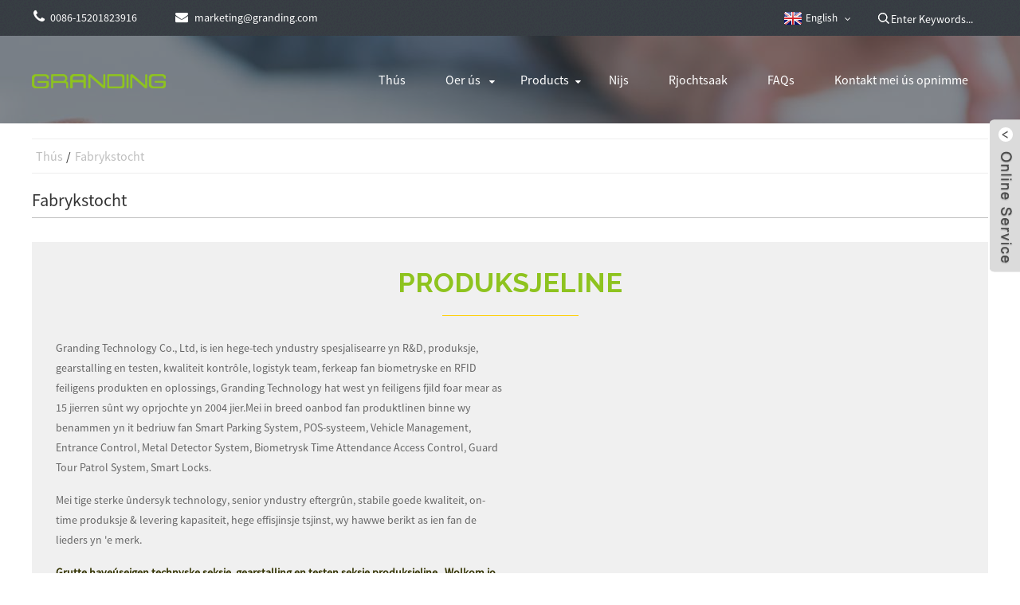

--- FILE ---
content_type: text/html
request_url: https://www.grandingteco.com/fy/factory-tour/
body_size: 10253
content:
<!DOCTYPE html> <html dir="ltr" lang="en"> <head> <title>Factory Tour - Granding Technology Co., Ltd.</title> <meta http-equiv="Content-Type" content="text/html; charset=UTF-8" /> <meta name="viewport" content="width=device-width,initial-scale=1,minimum-scale=1,maximum-scale=1,user-scalable=no"> <link rel="apple-touch-icon-precomposed" href=""> <meta name="format-detection" content="telephone=no"> <meta name="apple-mobile-web-app-capable" content="yes"> <meta name="apple-mobile-web-app-status-bar-style" content="black"> <meta property="og:url" content="https://grandingteco.com:443/factory-tour/"/> <meta property="og:title" content="Factory Tour"/> <meta property="og:description" content=" 		PRODUCTION LINE 	 Granding Technology Co.,Ltd ,is one high-tech industry specializing in R&amp;D ,production, assembling and testing, quality check, logistics team, sales of Biometric and RFID security products and solutions, Granding Technology has been in security field for more than 15 year..."/> <meta property="og:type" content="product"/> <meta property="og:site_name" content="https://www.grandingteco.com/"/> <link href="https://www.grandingteco.com/style/global/style.css" rel="stylesheet"> <link href="https://www.grandingteco.com/style/public/public.css" rel="stylesheet">   <link rel="shortcut icon" href="" /> <meta name="author" content="gd-admin"/> <meta name="description" itemprop="description" content="PRODUCTION LINE Granding Technology Co., Ltd, is ien hege-tech yndustry spesjalisearre yn R&amp;D, produksje, gearstalling en testen, kwaliteit kontrôle," />  <link href="//cdn.globalso.com/hide_search.css" rel="stylesheet"/><link href="//www.grandingteco.com/style/fy.html.css" rel="stylesheet"/><link rel="alternate" hreflang="fy" href="https://www.grandingteco.com/fy/" /></head>  <body> <section class="container"> <header class="head-wrapper  page-head-wrapper">   <nav class="topbar">     <section class="layout">       <div class="gm-sep head-contact">         <div class="head-phone"><a href="tel:0086-15201823916"><span>0086-15201823916</span></a></div>         <div class="head-email"><a href="javascript:" class="add_email12"><span>           marketing@granding.com          </span></a></div>       </div>       <div class="change-language ensemble">   <div class="change-language-info">     <div class="change-language-title medium-title">        <div class="language-flag language-flag-en"><a href="https://www.grandingteco.com/"><b class="country-flag"></b><span>English</span> </a></div>        <b class="language-icon"></b>      </div> 	<div class="change-language-cont sub-content">         <div class="empty"></div>     </div>   </div> </div> <!--theme056-->      <section class="head-search">         <form  action="https://www.grandingteco.com/index.php" method="get">           <input class="search-ipt" type="text" placeholder="Enter Keywords..." name="s" id="s" />           <input type="hidden" name="cat" value="490"/>           <input class="search-btn" type="submit" id="searchsubmit" value="" />         </form>       </section>     </section>   </nav>   <nav class="nav-bar">     <section class="nav-wrap">       <div class="logo"> <a href="/fy/">                 <img src="https://www.grandingteco.com/uploads/e7e1f7052.png" alt="logo">                 </a> </div>       <ul class="nav">         <li><a href="/fy/">Thús</a></li> <li class="current-menu-ancestor current-menu-parent"><a href="/fy/about-us/">Oer ús</a> <ul class="sub-menu"> 	<li class="nav-current"><a href="/fy/factory-tour/">Fabrykstocht</a></li> </ul> </li> <li><a href="/fy/products/">Products</a> <ul class="sub-menu"> 	<li><a href="/fy/time-attendance-system/">Tiid Attendance System</a> 	<ul class="sub-menu"> 		<li><a href="/fy/facial-recognition-attendance/">Facial Recognition Attendance</a></li> 		<li><a href="/fy/palm-time-attendance/">Palm &amp; Fingerprint Time Attendance</a></li> 		<li><a href="/fy/rfid-card-time-attendance/">RFID Card Tiid Attendance</a></li> 		<li><a href="/fy/fingerprint-time-attendance/">Fingerprint Time Attendance</a></li> 	</ul> </li> 	<li><a href="/fy/access-control-system/">Tagong Control System</a> 	<ul class="sub-menu"> 		<li><a href="/fy/palm-access-control/">Palm Access Control</a></li> 		<li><a href="/fy/facial-recognition/">Gesichtsherkenning</a></li> 		<li><a href="/fy/rfid-card-access-control/">RFID-kaart tagongskontrôle</a></li> 		<li><a href="/fy/iris-access-control-reader/">Iris Access Control Reader</a></li> 		<li><a href="/fy/fingerprint-access-control/">Fingerprint Access Control</a></li> 	</ul> </li> 	<li><a href="/fy/visible-light-face-recognition/">Visible Light Face Recognition</a> 	<ul class="sub-menu"> 		<li><a href="/fy/android-os-visible-light-face-recognition/">Android OS Visible Light Face Recognition</a></li> 		<li><a href="/fy/linux-based-visible-light-facial-recognition/">Linux-basearre sichtbere ljocht gesichtsherkenning</a></li> 	</ul> </li> 	<li><a href="/fy/access-controller-control-panel/">Tagong Controller Control Panel</a></li> 	<li><a href="/fy/fingerprint-reader/">Fingerprint Reader</a></li> 	<li><a href="/fy/software/">Software</a> 	<ul class="sub-menu"> 		<li><a href="/fy/web-based-cloud-server-attendance-software/">Web-basearre Cloud Server Attendance Software</a></li> 		<li><a href="/fy/web-based-visible-light-software/">Web-basearre Visible Light Software</a></li> 		<li><a href="/fy/car-parking-sofware/">Auto parkeare Software</a></li> 		<li><a href="/fy/pos-software/">POS Software</a></li> 	</ul> </li> 	<li><a href="/fy/biometric-smart-locks/">Biometryske Smart Locks</a> 	<ul class="sub-menu"> 		<li><a href="/fy/face-lock/">Face Lock</a></li> 		<li><a href="/fy/bluetooth-lock/">Bluetooth Slot</a></li> 		<li><a href="/fy/fingerprint-lock/">Fingerprint Lock</a></li> 	</ul> </li> 	<li><a href="/fy/turnstiles-and-barriers/">Turnstiles en barriêres</a> 	<ul class="sub-menu"> 		<li><a href="/fy/flap-barrier/">Flap Barrier</a></li> 		<li><a href="/fy/full-height-turnstiles/">Turnstiles op folsleine hichte</a></li> 		<li><a href="/fy/optical-turnstiles/">Optyske turnstiles</a></li> 		<li><a href="/fy/swing-barrier/">Swing Barrier</a></li> 		<li><a href="/fy/tripod-turnstiles/">Tripod Turnstiles</a></li> 	</ul> </li> 	<li><a href="/fy/guard-tour-patrol/">Guard Tour Patrol</a></li> 	<li><a href="/fy/metal-detectors/">Metal Detectors</a> 	<ul class="sub-menu"> 		<li><a href="/fy/hand-held-metal-detector/">Hand Held metaaldetektor</a></li> 		<li><a href="/fy/metal-detection-integrated-turnstile/">Metal Detection Integrated Turnstile</a></li> 		<li><a href="/fy/walk-through-metal-detector/">Rinne troch metaaldetektor</a></li> 	</ul> </li> 	<li><a href="/fy/pos/">POS</a></li> 	<li><a href="/fy/smart-parking/">Smart parkeare</a> 	<ul class="sub-menu"> 		<li><a href="/fy/barrier-gate/">Barrier Gate</a></li> 		<li><a href="/fy/lpr-license-plate-recognition-integrated-machine-lprs1000/">LPR License Plate Recognition Integrated Machine (LPRS1000)</a></li> 		<li><a href="/fy/parking-lock/">Parking Slot</a></li> 		<li><a href="/fy/uhf-long-distance-product/">UHF Long Distance Produkt</a> 		<ul class="sub-menu"> 			<li><a href="/fy/uhf-card-issuer/">UHF Card útjouwer</a></li> 			<li><a href="/fy/uhf-card-series/">UHF Card Series</a></li> 			<li><a href="/fy/uhf-reader-series/">UHF Reader Series</a></li> 			<li><a href="/fy/uhf-standalone-terminal-series/">UHF Standalone Terminal Series</a></li> 		</ul> </li> 	</ul> </li> 	<li><a href="/fy/x-ray/">X-ray</a> 	<ul class="sub-menu"> 		<li><a href="/fy/baggage-parcel-x-ray-inspection-system/">BAGAGE PARCEL X-RAY INSPECTION SYSTEM</a></li> 		<li><a href="/fy/dual-energy-x-ray-inspection-system/">Dual Energy X-ray Ynspeksje System</a></li> 		<li><a href="/fy/dual-view-x-ray-inspection-system/">Dual View X-ray Ynspeksje System</a></li> 		<li><a href="/fy/single-energy-x-ray-inspection-system/">Single Energy X-ray Ynspeksje System</a></li> 		<li><a href="/fy/x-ray-baggage-inspection-systems/">X-ray bagaazje ynspeksje Systemen</a></li> 	</ul> </li> 	<li><a href="/fy/fever-detector/">Koortsdetektor</a> 	<ul class="sub-menu"> 		<li><a href="/fy/infrared-forehead-thermometer/">Infraread Foarholle Thermometer</a></li> 		<li><a href="/fy/infrared-thermal-imager/">Infrarot Thermal Imager</a></li> 	</ul> </li> </ul> </li> <li><a href="/fy/news/">Nijs</a></li> <li><a href="/fy/case/">Rjochtsaak</a></li> <li><a href="/fy/faqs/">FAQs</a></li> <li><a href="/fy/contact-us/">Kontakt mei ús opnimme</a></li>       </ul>     </section>   </nav> </header>     	 	   <nav class="path-bar">           <ul class="path-nav">              <li> <a itemprop="breadcrumb" href="/fy/">Thús</a></li><li> <a href="#">Fabrykstocht</a></li>           </ul>        </nav> <section class="page-layout"> 	      <section class="layout">        <div class="main-tit-bar">          <h1 class="title">Fabrykstocht</h1>       </div>         <article class="entry blog-article"> <div class="fl-builder-content fl-builder-content-836 fl-builder-content-primary fl-builder-global-templates-locked" data-post-id="836"><div class="fl-row fl-row-full-width fl-row-bg-color fl-node-5e5cd74034ea9" data-node="5e5cd74034ea9"> 	<div class="fl-row-content-wrap"> 				<div class="fl-row-content fl-row-full-width fl-node-content"> 		 <div class="fl-col-group fl-node-5e5cd745dc8c1" data-node="5e5cd745dc8c1"> 			<div class="fl-col fl-node-5e5cd745dcb38" data-node="5e5cd745dcb38" style="width: 100%;"> 	<div class="fl-col-content fl-node-content"> 	<div class="fl-module fl-module-heading fl-node-5e5cd745dc721" data-node="5e5cd745dc721" data-animation-delay="0.0"> 	<div class="fl-module-content fl-node-content"> 		<h2 class="fl-heading"> 		<span class="fl-heading-text">PRODUKSJELINE</span> 	</h2>	</div> </div><div class="fl-module fl-module-separator fl-node-5e5cd78e98e03" data-node="5e5cd78e98e03" data-animation-delay="0.0"> 	<div class="fl-module-content fl-node-content"> 		<div class="fl-separator"></div>	</div> </div>	</div> </div>	</div>  <div class="fl-col-group fl-node-5e5cd74035fb4" data-node="5e5cd74035fb4"> 			<div class="fl-col fl-node-5e5cd740361b5 fl-col-small" data-node="5e5cd740361b5" style="width: 50%;"> 	<div class="fl-col-content fl-node-content"> 	<div class="fl-module fl-module-rich-text fl-node-5e5cd7a906789" data-node="5e5cd7a906789" data-animation-delay="0.0"> 	<div class="fl-module-content fl-node-content"> 		<div class="fl-rich-text"> 	<p>Granding Technology Co., Ltd, is ien hege-tech yndustry spesjalisearre yn R&D, produksje, gearstalling en testen, kwaliteit kontrôle, logistyk team, ferkeap fan biometryske en RFID feiligens produkten en oplossings, Granding Technology hat west yn feiligens fjild foar mear as 15 jierren sûnt wy oprjochte yn 2004 jier.Mei in breed oanbod fan produktlinen binne wy ​​benammen yn it bedriuw fan Smart Parking System, POS-systeem, Vehicle Management, Entrance Control, Metal Detector System, Biometrysk Time Attendance Access Control, Guard Tour Patrol System, Smart Locks.</p> <p>Mei tige sterke ûndersyk technology, senior yndustry eftergrûn, stabile goede kwaliteit, on-time produksje &amp; levering kapasiteit, hege effisjinsje tsjinst, wy hawwe berikt as ien fan de lieders yn &#39;e merk.</p> <p><span style="color: #333300;"><b>Grutte h</b><b>ave</b><b>ús</b><b>eigen technyske seksje</b><b>, gearstalling en testen seksje,</b><b>produksjeline .</b><b> </b><b>Wolkom jo om ús te besykjen</b><b>!</b></span></p> </div>	</div> </div>	</div> </div>			<div class="fl-col fl-node-5e5cd74036203 fl-col-small" data-node="5e5cd74036203" style="width: 50%;"> 	<div class="fl-col-content fl-node-content"> 	<div class="fl-module fl-module-content-slider fl-node-5e5cd897e9fcc" data-node="5e5cd897e9fcc" data-animation-delay="0.0"> 	<div class="fl-module-content fl-node-content"> 		<div class="fl-content-slider"> 	<div class="fl-content-slider-wrapper"> 				<div class="fl-slide fl-slide-0 fl-slide-text-left"> 			<div class="fl-slide-mobile-photo"><img class="fl-slide-mobile-photo-img wp-image-1398" src="https://k8193.quanqiusou.cn/uploads/d1a244a8.jpg" alt="" /></div><div class="fl-slide-bg-photo" style="background-image: url(https://k8193.quanqiusou.cn/uploads/d1a244a8.jpg);"></div>			<div class="fl-slide-foreground clearfix"> 							</div> 		</div> 			<div class="fl-slide fl-slide-1 fl-slide-text-left"> 			<div class="fl-slide-mobile-photo"><img class="fl-slide-mobile-photo-img wp-image-1399" src="https://k8193.quanqiusou.cn/uploads/f3b3a57f.jpg" alt="" /></div><div class="fl-slide-bg-photo" style="background-image: url(https://k8193.quanqiusou.cn/uploads/f3b3a57f.jpg);"></div>			<div class="fl-slide-foreground clearfix"> 							</div> 		</div> 			<div class="fl-slide fl-slide-2 fl-slide-text-left"> 			<div class="fl-slide-mobile-photo"><img class="fl-slide-mobile-photo-img wp-image-1400" src="https://k8193.quanqiusou.cn/uploads/16731c2d.jpg" alt="" /></div><div class="fl-slide-bg-photo" style="background-image: url(https://k8193.quanqiusou.cn/uploads/16731c2d.jpg);"></div>			<div class="fl-slide-foreground clearfix"> 							</div> 		</div> 			<div class="fl-slide fl-slide-3 fl-slide-text-left"> 			<div class="fl-slide-mobile-photo"><img class="fl-slide-mobile-photo-img wp-image-1401" src="https://k8193.quanqiusou.cn/uploads/c4b04769.jpg" alt="" /></div><div class="fl-slide-bg-photo" style="background-image: url(https://k8193.quanqiusou.cn/uploads/c4b04769.jpg);"></div>			<div class="fl-slide-foreground clearfix"> 							</div> 		</div> 			<div class="fl-slide fl-slide-4 fl-slide-text-left"> 			<div class="fl-slide-mobile-photo"><img class="fl-slide-mobile-photo-img wp-image-1402" src="https://k8193.quanqiusou.cn/uploads/0e5caaea.jpg" alt="" /></div><div class="fl-slide-bg-photo" style="background-image: url(https://k8193.quanqiusou.cn/uploads/0e5caaea.jpg);"></div>			<div class="fl-slide-foreground clearfix"> 							</div> 		</div> 		</div> 				<div class="fl-clear"></div> </div>	</div> </div>	</div> </div>	</div> 		</div> 	</div> </div><div class="fl-row fl-row-full-width fl-row-bg-color fl-node-5e5cd8fa35660" data-node="5e5cd8fa35660"> 	<div class="fl-row-content-wrap"> 				<div class="fl-row-content fl-row-full-width fl-node-content"> 		 <div class="fl-col-group fl-node-5e5cd8fa35e74" data-node="5e5cd8fa35e74"> 			<div class="fl-col fl-node-5e5cd8fa35ec0" data-node="5e5cd8fa35ec0" style="width: 100%;"> 	<div class="fl-col-content fl-node-content"> 	<div class="fl-module fl-module-heading fl-node-5e5cd8fa35f05" data-node="5e5cd8fa35f05" data-animation-delay="0.0"> 	<div class="fl-module-content fl-node-content"> 		<h2 class="fl-heading"> 		<span class="fl-heading-text">OUR CERTIFICATES</span> 	</h2>	</div> </div><div class="fl-module fl-module-separator fl-node-5e5cd8fa35f4a" data-node="5e5cd8fa35f4a" data-animation-delay="0.0"> 	<div class="fl-module-content fl-node-content"> 		<div class="fl-separator"></div>	</div> </div>	</div> </div>	</div>  <div class="fl-col-group fl-node-5e5cd8fa35fac" data-node="5e5cd8fa35fac"> 			<div class="fl-col fl-node-5e5cd8fa3601d" data-node="5e5cd8fa3601d" style="width: 100%;"> 	<div class="fl-col-content fl-node-content"> 	<div class="fl-module fl-module-rich-text fl-node-5e5cd8fa36063" data-node="5e5cd8fa36063" data-animation-delay="0.0"> 	<div class="fl-module-content fl-node-content"> 		<div class="fl-rich-text"> 	<p>Granding Technology produkten hawwe allegear CE, FCC, ROSH en oare ynternasjonale certification.Our produkten wurde benammen eksportearre nei de hiele wrâld lykas de Azië, Feriene Steaten, Europa, Súd-Amearika, Midden-Easten en oare plakken en regio.Us produkten foldogge net allinich oan 'e fraach fan' e ynlânske konsumintemerk, mar leverje ek de wrâldwide tsjinst foar Biometrics & RFID-produkten as in heule oplossing.<br /> <img src="https://www.grandingteco.com/uploads/0f46073b.jpg"></p> </div>	</div> </div>	</div> </div>	</div> 		</div> 	</div> </div><div class="fl-row fl-row-full-width fl-row-bg-color fl-node-5e5cdbada4585" data-node="5e5cdbada4585"> 	<div class="fl-row-content-wrap"> 				<div class="fl-row-content fl-row-full-width fl-node-content"> 		 <div class="fl-col-group fl-node-5e5cdbada5ae3" data-node="5e5cdbada5ae3"> 			<div class="fl-col fl-node-5e5cdbada5b2d fl-col-has-cols" data-node="5e5cdbada5b2d" style="width: 100%;"> 	<div class="fl-col-content fl-node-content"> 	<div class="fl-module fl-module-heading fl-node-5e5cdbada5b73" data-node="5e5cdbada5b73" data-animation-delay="0.0"> 	<div class="fl-module-content fl-node-content"> 		<h2 class="fl-heading"> 		<span class="fl-heading-text">OEM/ODM</span> 	</h2>	</div> </div><div class="fl-module fl-module-separator fl-node-5e5cdbada5d12" data-node="5e5cdbada5d12" data-animation-delay="0.0"> 	<div class="fl-module-content fl-node-content"> 		<div class="fl-separator"></div>	</div> </div><div class="fl-module fl-module-rich-text fl-node-5e5cdbada6041" data-node="5e5cdbada6041" data-animation-delay="0.0"> 	<div class="fl-module-content fl-node-content"> 		<div class="fl-rich-text"> 	<p style="text-align: center;"><span style="font-size: large;">Wy leverje OEM / ODM tsjinsten oan ús klanten.</span></p> </div>	</div> </div><div class="fl-module fl-module-separator fl-node-5e5cdbada608d" data-node="5e5cdbada608d" data-animation-delay="0.0"> 	<div class="fl-module-content fl-node-content"> 		<div class="fl-separator"></div>	</div> </div><div class="fl-module fl-module-heading fl-node-5e5cdbada5ffc" data-node="5e5cdbada5ffc" data-animation-delay="0.0"> 	<div class="fl-module-content fl-node-content"> 		<h2 class="fl-heading"> 		<span class="fl-heading-text">ODM Tsjinsten</span> 	</h2>	</div> </div> <div class="fl-col-group fl-node-5e5cdbada5bb9 fl-col-group-nested" data-node="5e5cdbada5bb9"> 			<div class="fl-col fl-node-5e5cdbada5c04 fl-col-small" data-node="5e5cdbada5c04" style="width: 50%;"> 	<div class="fl-col-content fl-node-content"> 	<div class="fl-module fl-module-rich-text fl-node-5e5cdbada5c49" data-node="5e5cdbada5c49" data-animation-delay="0.0"> 	<div class="fl-module-content fl-node-content"> 		<div class="fl-rich-text"> 	<p><b>Logo</b><br />Biede ús asjebleaft jo eigen logo mei hege resolúsje yn JPG-formaat;<br />Der binne better twa kleuren op syn heechst yn it logo;<br />D&#39;r is better gjin gradienteffekt yn it logo</p> </div>	</div> </div>	</div> </div>			<div class="fl-col fl-node-5e5cdbada5c8d fl-col-small" data-node="5e5cdbada5c8d" style="width: 50%;"> 	<div class="fl-col-content fl-node-content"> 	<div class="fl-module fl-module-rich-text fl-node-5e5cdbada5ccf" data-node="5e5cdbada5ccf" data-animation-delay="0.0"> 	<div class="fl-module-content fl-node-content"> 		<div class="fl-rich-text"> 	<p><b>Apparaat Model</b><br />Bied ús asjebleaft jo eigen modelnûmers oan<br />Oare easken.</p> </div>	</div> </div>	</div> </div>	</div> <div class="fl-module fl-module-separator fl-node-5e5cdbada60d2" data-node="5e5cdbada60d2" data-animation-delay="0.0"> 	<div class="fl-module-content fl-node-content"> 		<div class="fl-separator"></div>	</div> </div><div class="fl-module fl-module-heading fl-node-5e5cdbada6116" data-node="5e5cdbada6116" data-animation-delay="0.0"> 	<div class="fl-module-content fl-node-content"> 		<h2 class="fl-heading"> 		<span class="fl-heading-text">OEM Tsjinsten</span> 	</h2>	</div> </div> <div class="fl-col-group fl-node-5e5cdbada5d62 fl-col-group-nested" data-node="5e5cdbada5d62"> 			<div class="fl-col fl-node-5e5cdbada5db4 fl-col-small" data-node="5e5cdbada5db4" style="width: 25%;"> 	<div class="fl-col-content fl-node-content"> 	<div class="fl-module fl-module-rich-text fl-node-5e5cdbada5e01" data-node="5e5cdbada5e01" data-animation-delay="0.0"> 	<div class="fl-module-content fl-node-content"> 		<div class="fl-rich-text"> 	<p><b>Logo</b><br />Biede ús asjebleaft jo eigen logo mei hege resolúsje yn JPG-formaat;<br />Der binne better twa kleuren op syn heechst yn it logo;<br />D&#39;r is better gjin gradienteffekt yn it logo</p> <p> </p> </div>	</div> </div>	</div> </div>			<div class="fl-col fl-node-5e5cdbada5e47 fl-col-small" data-node="5e5cdbada5e47" style="width: 25%;"> 	<div class="fl-col-content fl-node-content"> 	<div class="fl-module fl-module-rich-text fl-node-5e5cdbada5e8a" data-node="5e5cdbada5e8a" data-animation-delay="0.0"> 	<div class="fl-module-content fl-node-content"> 		<div class="fl-rich-text"> 	<p><b>Model Namme</b><br />Bied ús asjebleaft jo eigen modelnûmers oan<br /> <b>Oare easken</b></p> <p> </p> </div>	</div> </div>	</div> </div>			<div class="fl-col fl-node-5e5cdbada5ecc fl-col-small" data-node="5e5cdbada5ecc" style="width: 25%;"> 	<div class="fl-col-content fl-node-content"> 	<div class="fl-module fl-module-rich-text fl-node-5e5cdbada5f13" data-node="5e5cdbada5f13" data-animation-delay="0.0"> 	<div class="fl-module-content fl-node-content"> 		<div class="fl-rich-text"> 	<p><b>Brûker</b><b>Hantlieding</b><br />Bied ús asjebleaft it ôfmakke hânboekbestân dat direkt kin wurde printe.</p> <p> </p> </div>	</div> </div>	</div> </div>			<div class="fl-col fl-node-5e5cdbada5f61 fl-col-small" data-node="5e5cdbada5f61" style="width: 25%;"> 	<div class="fl-col-content fl-node-content"> 	<div class="fl-module fl-module-rich-text fl-node-5e5cdbada5fb2" data-node="5e5cdbada5fb2" data-animation-delay="0.0"> 	<div class="fl-module-content fl-node-content"> 		<div class="fl-rich-text"> 	<p><b>Apparaat</b><b>Ferpakking Box</b><b>of Case</b><br />Wy sille jo de dimensje en it ûntwerpbestân oanbiede;<br />Untwerp asjebleaft jo eigen styl basearre op dit bestân en stjoer it dan werom nei ús;<br />Wy sille wat samples printsje foar jo kontrôle;</p> </div>	</div> </div>	</div> </div>	</div> 	</div> </div>	</div> 		</div> 	</div> </div><div class="fl-row fl-row-full-width fl-row-bg-color fl-node-5e5cdb4ac0803" data-node="5e5cdb4ac0803"> 	<div class="fl-row-content-wrap"> 				<div class="fl-row-content fl-row-full-width fl-node-content"> 		 <div class="fl-col-group fl-node-5e5cdb4ac10e3" data-node="5e5cdb4ac10e3"> 			<div class="fl-col fl-node-5e5cdb4ac1147" data-node="5e5cdb4ac1147" style="width: 100%;"> 	<div class="fl-col-content fl-node-content"> 	<div class="fl-module fl-module-heading fl-node-5e5cdb4ac1199" data-node="5e5cdb4ac1199" data-animation-delay="0.0"> 	<div class="fl-module-content fl-node-content"> 		<h2 class="fl-heading"> 		<span class="fl-heading-text">GRANDING EXPOSITIES</span> 	</h2>	</div> </div><div class="fl-module fl-module-separator fl-node-5e5cdb4ac11e0" data-node="5e5cdb4ac11e0" data-animation-delay="0.0"> 	<div class="fl-module-content fl-node-content"> 		<div class="fl-separator"></div>	</div> </div>	</div> </div>	</div>  <div class="fl-col-group fl-node-5e5cdb4ac1235" data-node="5e5cdb4ac1235"> 			<div class="fl-col fl-node-5e5cdb4ac127a" data-node="5e5cdb4ac127a" style="width: 100%;"> 	<div class="fl-col-content fl-node-content"> 	<div class="fl-module fl-module-rich-text fl-node-5e5cdb4ac12be" data-node="5e5cdb4ac12be" data-animation-delay="0.0"> 	<div class="fl-module-content fl-node-content"> 		<div class="fl-rich-text"> 	<p>Granding Technology produkten hawwe allegear CE, FCC, ROSH en oare ynternasjonale certification.Our produkten wurde benammen eksportearre nei de hiele wrâld lykas de Azië, Feriene Steaten, Europa, Súd-Amearika, Midden-Easten en oare plakken en regio.Us produkten foldogge net allinich oan 'e fraach fan' e ynlânske konsumintemerk, mar leverje ek de wrâldwide tsjinst foar Biometrics & RFID-produkten as in heule oplossing.<br /> <img alt="" src="https://www.grandingteco.com/uploads/99acc77f.jpg" /></p> </div>	</div> </div>	</div> </div>	</div> 		</div> 	</div> </div><div class="fl-row fl-row-full-width fl-row-bg-color fl-node-5e5cdb9270f39" data-node="5e5cdb9270f39"> 	<div class="fl-row-content-wrap"> 				<div class="fl-row-content fl-row-full-width fl-node-content"> 		 <div class="fl-col-group fl-node-5e5cdb9271908" data-node="5e5cdb9271908"> 			<div class="fl-col fl-node-5e5cdb9271951" data-node="5e5cdb9271951" style="width: 100%;"> 	<div class="fl-col-content fl-node-content"> 	<div class="fl-module fl-module-heading fl-node-5e5cdb9271996" data-node="5e5cdb9271996" data-animation-delay="0.0"> 	<div class="fl-module-content fl-node-content"> 		<h2 class="fl-heading"> 		<span class="fl-heading-text">R&amp;D</span> 	</h2>	</div> </div><div class="fl-module fl-module-separator fl-node-5e5cdb92719da" data-node="5e5cdb92719da" data-animation-delay="0.0"> 	<div class="fl-module-content fl-node-content"> 		<div class="fl-separator"></div>	</div> </div>	</div> </div>	</div>  <div class="fl-col-group fl-node-5e5cdb9271a1e" data-node="5e5cdb9271a1e"> 			<div class="fl-col fl-node-5e5cdb9271a62" data-node="5e5cdb9271a62" style="width: 100%;"> 	<div class="fl-col-content fl-node-content"> 	<div class="fl-module fl-module-rich-text fl-node-5e5cdb9271aa6" data-node="5e5cdb9271aa6" data-animation-delay="0.0"> 	<div class="fl-module-content fl-node-content"> 		<div class="fl-rich-text"> 	<p>Snelle reaksje en tiidige resolúsje, kwaliteitstsjinst.Us doel is om ús klanten mei kwaliteit produkten en grutte winst te foldwaan klanten 'behoeften, en beskôgje problemen foarút fan klanten te foarsjen treflik tsjinsten foar ús customers.We binne bedoeld om te wêzen de top yn 'e yndustry;wy groeie mei ús klanten.<br /> <img alt="" src="https://www.grandingteco.com/uploads/bb13de16.jpg" /></p> </div>	</div> </div>	</div> </div>	</div> 		</div> 	</div> </div><div class="fl-row fl-row-full-width fl-row-bg-color fl-node-5e5cd9a0cec3a" data-node="5e5cd9a0cec3a"> 	<div class="fl-row-content-wrap"> 				<div class="fl-row-content fl-row-full-width fl-node-content"> 		 <div class="fl-col-group fl-node-5e5cd9a0cf291" data-node="5e5cd9a0cf291"> 			<div class="fl-col fl-node-5e5cd9a0cf2d7 fl-col-has-cols" data-node="5e5cd9a0cf2d7" style="width: 100%;"> 	<div class="fl-col-content fl-node-content"> 	<div class="fl-module fl-module-heading fl-node-5e5cd9a0cf319" data-node="5e5cd9a0cf319" data-animation-delay="0.0"> 	<div class="fl-module-content fl-node-content"> 		<h2 class="fl-heading"> 		<span class="fl-heading-text">KONTAKT DETAILS</span> 	</h2>	</div> </div><div class="fl-module fl-module-separator fl-node-5e5cd9a0cf359" data-node="5e5cd9a0cf359" data-animation-delay="0.0"> 	<div class="fl-module-content fl-node-content"> 		<div class="fl-separator"></div>	</div> </div> <div class="fl-col-group fl-node-5e5cda7f16d8b fl-col-group-nested" data-node="5e5cda7f16d8b"> 			<div class="fl-col fl-node-5e5cda7f173f9" data-node="5e5cda7f173f9" style="width: 100%;"> 	<div class="fl-col-content fl-node-content"> 	<div class="fl-module fl-module-heading fl-node-5e5cdb14c5a61" data-node="5e5cdb14c5a61" data-animation-delay="0.0"> 	<div class="fl-module-content fl-node-content"> 		<h2 class="fl-heading"> 		<span class="fl-heading-text">De bedriuw Granding Technology Co., Ltd.</span> 	</h2>	</div> </div><div class="fl-module fl-module-rich-text fl-node-5e5cda088e472" data-node="5e5cda088e472" data-animation-delay="0.0"> 	<div class="fl-module-content fl-node-content"> 		<div class="fl-rich-text"> 	<table border="1" cellspacing="0"> <tbody> <tr> <td valign="top" width="284">Kontaktpersoan</td> <td valign="top" width="284"> <b>Miss Kayla</b></td> </tr> <tr> <td valign="top" width="284">Tel</td> <td valign="top" width="284"> <b>86-15201823916</b></td> </tr> <tr> <td valign="top" width="284">Email</td> <td valign="top" width="284"> kayla@granding.com</td> </tr> </tbody> </table> </div>	</div> </div>	</div> </div>	</div> <div class="fl-module fl-module-separator fl-node-5e5cdae34bd55" data-node="5e5cdae34bd55" data-animation-delay="0.0"> 	<div class="fl-module-content fl-node-content"> 		<div class="fl-separator"></div>	</div> </div>	</div> </div>	</div> 		</div> 	</div> </div></div>  <div class="clear"></div>       </article>  		 <hr>              </section> </section>     	         <footer class="foot-wrapper">         	<section class="layout">                    	<section class="gm-sep foot-items">                 <section class="foot-item foot-item-hide  foot-item-social">                         <h2 class="foot-tit">Folgje ús</h2>                         <div class="foot-cont">                         	<ul class="gm-sep foot-social">                             	<li><a target="_blank" href="https://www.facebook.com/"><img src="https://www.grandingteco.com/uploads/facebook.png" alt="facebook"></a></li> <li><a target="_blank" href=""><img src="https://www.grandingteco.com/uploads/linkedin.png" alt="linkedin"></a></li> <li><a target="_blank" href=""><img src="https://www.grandingteco.com/uploads/twitter.png" alt="twitter"></a></li> <li><a target="_blank" href=""><img src="https://www.grandingteco.com/uploads/youtube.png" alt="youtube"></a></li>                             </ul>                             <div class="copyright">© Copyright - 2010-2020: Alle rjochten foarbehâlden.<br><a href="/fy/featured/">Hot Products</a>, <a href="/fy/sitemap.xml">Sitemap</a> <br><a href='/fy/baggage-parcel-x-ray-inspection-system-2/' title='Baggage Parcel X-Ray Inspection System'>Baggage Parcel X-Ray Ynspeksje System</a>,  <a href='/fy/dual-energy-x-ray-inspection-system-2/' title='Dual Energy X-Ray Inspection System'>Dual Energy X-Ray Ynspeksje System</a>,  <a href='/fy/x-ray-inspection-system/' title='X-Ray Inspection System'>X-Ray Ynspeksje System</a>,  <a href='/fy/x-ray-baggage-inspection-systems-2/' title='X-Ray Baggage Inspection Systems'>X-Ray Baggage Inspection Systems</a>,  <a href='/fy/single-energy-x-ray-inspection-system-2/' title='Single Energy X-Ray Inspection System'>Single Energy X-Ray Ynspeksje System</a>,  <a href='/fy/dual-view-x-ray-inspection-system-2/' title='Dual View X-Ray Inspection System'>Dual View X-Ray Ynspeksje System</a>,   <script type="text/javascript" src="//www.globalso.site/livechat.js"></script></div>                         </div>                                              </section>                 <section class="foot-item foot-item-hide  foot-item-contact">                         <h2 class="foot-tit">Kontakt mei ús opnimme</h2>                         <div class="foot-cont">                         	<ul class="contact">                             	<li class="foot-addr">De bedriuw Granding Technology Co., Ltd</li>                    <li class="foot-phone">Telefoan: 0086-15201823916</li>                                        <li class="foot-email">E-post:<a href="javascript:" class="add_email12">marketing@granding.com</a></li>                    <li class="foot-email">E-post:<a href="javascript:" class="add_email12">kayla@granding.com</a></li>                                        <li class="foot-skype">Whatsapp: 0086-15201823916</li>                            </ul>                                                      </div>                                              </section>                 <section class="foot-item foot-item-hide  foot-item-product-list">                         <h2 class="foot-tit">Products</h2>                         <div class="foot-cont">                         	<ul>                             	<li><a href="/fy/time-attendance-system/">Tiid Attendance System</a></li> <li><a href="/fy/biometric-smart-locks/">Biometryske Smart Locks</a></li> <li><a href="/fy/turnstiles-and-barriers/">Turnstiles en barriêres</a></li> <li><a href="/fy/fever-detector/">Koortsdetektor</a></li> <li><a href="/fy/guard-tour-patrol/">Guard Tour Patrol</a></li> <li><a href="/fy/metal-detectors/">Metal Detectors</a></li> <li><a href="/fy/pos/">POS</a></li> <li><a href="/fy/smart-parking/">Smart parkeare</a></li> <li><a href="/fy/software/">Software</a></li> <li><a href="/fy/visible-light-face-recognition/">Visible Light Face Recognition</a></li> <li><a href="/fy/x-ray/">X-ray</a></li>                             </ul>                                                      </div>                                              </section>                     <section class="foot-item foot-item-hide  foot-item-inquiry">                         <h2 class="foot-tit">Enkête</h2>                         <div class="foot-cont">                         	<div class="subscribe">                                <p>Foar fragen oer ús produkten of priislist, lit jo e-post nei ús litte en wy sille binnen 24 oeren kontakt opnimme.</p>                                 <div class="subscribe-form">                                    <a class="email inquiryfoot" href="javascript:" onclick="showMsgPop();">Oanfraach foar priislist</a>                                 </div>                             </div>                                                      </div>                                              </section>                                      	                 	                              			                                    </section>                </section> 	                  </footer> 	 	                                              <aside class="scrollsidebar" id="scrollsidebar">    <section class="side_content">     <div class="side_list">     	<header class="hd"><img src="https://www.grandingteco.com/admin/custom_service/title_pic.png" alt="Online Inuiry"/></header>         <div class="cont"> 		<li><a class="email" href="javascript:" onclick="showMsgPop();">Stjoer email</a></li> 		<li><a target="_blank" class="skype" href="/fyskype:kayla.granding.com?chat">Skype</a></li>  		<li><a target="_blank" class="whatsapp" href="https://api.whatsapp.com/send?phone=0086-15201823916">Whatsapp</a></li>   	     </div> 		        <div class="t-code"><a href=""><img width="120px" src="https://www.grandingteco.com/uploads/79ed8f7c1.jpg" alt=""></a><br/><center>WeChat</center></div>               <div class="side_title"><a  class="close_btn"><span>x</span></a></div>     </div>   </section>   <div class="show_btn"></div> </aside>             <section class="inquiry-pop-bd">            <section class="inquiry-pop">                 <i class="ico-close-pop" onclick="hideMsgPop();"></i>  <script type="text/javascript" src="//www.globalso.site/form.js"></script>            </section> </section> <script type="text/javascript" src="https://www.grandingteco.com/style/global/js/jquery.min.js"></script> <script type="text/javascript" src="https://www.grandingteco.com/style/global/js/common.js"></script> <script type="text/javascript" src="https://www.grandingteco.com/style/public/public.js"></script>  </section> <script type="text/javascript">

if(typeof jQuery == 'undefined' || typeof jQuery.fn.on == 'undefined') {
	document.write('<script src="https://www.grandingteco.com/wp-content/plugins/bb-plugin/js/jquery.js"><\/script>');
	document.write('<script src="https://www.grandingteco.com/wp-content/plugins/bb-plugin/js/jquery.migrate.min.js"><\/script>');
}

</script><ul class="prisna-wp-translate-seo" id="prisna-translator-seo"><li class="language-flag language-flag-en"><a href="https://www.grandingteco.com/factory-tour/" title="English"><b class="country-flag"></b><span>English</span></a></li><li class="language-flag language-flag-fr"><a href="https://www.grandingteco.com/fr/factory-tour/" title="French"><b class="country-flag"></b><span>French</span></a></li><li class="language-flag language-flag-de"><a href="https://www.grandingteco.com/de/factory-tour/" title="German"><b class="country-flag"></b><span>German</span></a></li><li class="language-flag language-flag-pt"><a href="https://www.grandingteco.com/pt/factory-tour/" title="Portuguese"><b class="country-flag"></b><span>Portuguese</span></a></li><li class="language-flag language-flag-es"><a href="https://www.grandingteco.com/es/factory-tour/" title="Spanish"><b class="country-flag"></b><span>Spanish</span></a></li><li class="language-flag language-flag-ru"><a href="https://www.grandingteco.com/ru/factory-tour/" title="Russian"><b class="country-flag"></b><span>Russian</span></a></li><li class="language-flag language-flag-ja"><a href="https://www.grandingteco.com/ja/factory-tour/" title="Japanese"><b class="country-flag"></b><span>Japanese</span></a></li><li class="language-flag language-flag-ko"><a href="https://www.grandingteco.com/ko/factory-tour/" title="Korean"><b class="country-flag"></b><span>Korean</span></a></li><li class="language-flag language-flag-ar"><a href="https://www.grandingteco.com/ar/factory-tour/" title="Arabic"><b class="country-flag"></b><span>Arabic</span></a></li><li class="language-flag language-flag-ga"><a href="https://www.grandingteco.com/ga/factory-tour/" title="Irish"><b class="country-flag"></b><span>Irish</span></a></li><li class="language-flag language-flag-el"><a href="https://www.grandingteco.com/el/factory-tour/" title="Greek"><b class="country-flag"></b><span>Greek</span></a></li><li class="language-flag language-flag-tr"><a href="https://www.grandingteco.com/tr/factory-tour/" title="Turkish"><b class="country-flag"></b><span>Turkish</span></a></li><li class="language-flag language-flag-it"><a href="https://www.grandingteco.com/it/factory-tour/" title="Italian"><b class="country-flag"></b><span>Italian</span></a></li><li class="language-flag language-flag-da"><a href="https://www.grandingteco.com/da/factory-tour/" title="Danish"><b class="country-flag"></b><span>Danish</span></a></li><li class="language-flag language-flag-ro"><a href="https://www.grandingteco.com/ro/factory-tour/" title="Romanian"><b class="country-flag"></b><span>Romanian</span></a></li><li class="language-flag language-flag-id"><a href="https://www.grandingteco.com/id/factory-tour/" title="Indonesian"><b class="country-flag"></b><span>Indonesian</span></a></li><li class="language-flag language-flag-cs"><a href="https://www.grandingteco.com/cs/factory-tour/" title="Czech"><b class="country-flag"></b><span>Czech</span></a></li><li class="language-flag language-flag-af"><a href="https://www.grandingteco.com/af/factory-tour/" title="Afrikaans"><b class="country-flag"></b><span>Afrikaans</span></a></li><li class="language-flag language-flag-sv"><a href="https://www.grandingteco.com/sv/factory-tour/" title="Swedish"><b class="country-flag"></b><span>Swedish</span></a></li><li class="language-flag language-flag-pl"><a href="https://www.grandingteco.com/pl/factory-tour/" title="Polish"><b class="country-flag"></b><span>Polish</span></a></li><li class="language-flag language-flag-eu"><a href="https://www.grandingteco.com/eu/factory-tour/" title="Basque"><b class="country-flag"></b><span>Basque</span></a></li><li class="language-flag language-flag-ca"><a href="https://www.grandingteco.com/ca/factory-tour/" title="Catalan"><b class="country-flag"></b><span>Catalan</span></a></li><li class="language-flag language-flag-eo"><a href="https://www.grandingteco.com/eo/factory-tour/" title="Esperanto"><b class="country-flag"></b><span>Esperanto</span></a></li><li class="language-flag language-flag-hi"><a href="https://www.grandingteco.com/hi/factory-tour/" title="Hindi"><b class="country-flag"></b><span>Hindi</span></a></li><li class="language-flag language-flag-lo"><a href="https://www.grandingteco.com/lo/factory-tour/" title="Lao"><b class="country-flag"></b><span>Lao</span></a></li><li class="language-flag language-flag-sq"><a href="https://www.grandingteco.com/sq/factory-tour/" title="Albanian"><b class="country-flag"></b><span>Albanian</span></a></li><li class="language-flag language-flag-am"><a href="https://www.grandingteco.com/am/factory-tour/" title="Amharic"><b class="country-flag"></b><span>Amharic</span></a></li><li class="language-flag language-flag-hy"><a href="https://www.grandingteco.com/hy/factory-tour/" title="Armenian"><b class="country-flag"></b><span>Armenian</span></a></li><li class="language-flag language-flag-az"><a href="https://www.grandingteco.com/az/factory-tour/" title="Azerbaijani"><b class="country-flag"></b><span>Azerbaijani</span></a></li><li class="language-flag language-flag-be"><a href="https://www.grandingteco.com/be/factory-tour/" title="Belarusian"><b class="country-flag"></b><span>Belarusian</span></a></li><li class="language-flag language-flag-bn"><a href="https://www.grandingteco.com/bn/factory-tour/" title="Bengali"><b class="country-flag"></b><span>Bengali</span></a></li><li class="language-flag language-flag-bs"><a href="https://www.grandingteco.com/bs/factory-tour/" title="Bosnian"><b class="country-flag"></b><span>Bosnian</span></a></li><li class="language-flag language-flag-bg"><a href="https://www.grandingteco.com/bg/factory-tour/" title="Bulgarian"><b class="country-flag"></b><span>Bulgarian</span></a></li><li class="language-flag language-flag-ceb"><a href="https://www.grandingteco.com/ceb/factory-tour/" title="Cebuano"><b class="country-flag"></b><span>Cebuano</span></a></li><li class="language-flag language-flag-ny"><a href="https://www.grandingteco.com/ny/factory-tour/" title="Chichewa"><b class="country-flag"></b><span>Chichewa</span></a></li><li class="language-flag language-flag-co"><a href="https://www.grandingteco.com/co/factory-tour/" title="Corsican"><b class="country-flag"></b><span>Corsican</span></a></li><li class="language-flag language-flag-hr"><a href="https://www.grandingteco.com/hr/factory-tour/" title="Croatian"><b class="country-flag"></b><span>Croatian</span></a></li><li class="language-flag language-flag-nl"><a href="https://www.grandingteco.com/nl/factory-tour/" title="Dutch"><b class="country-flag"></b><span>Dutch</span></a></li><li class="language-flag language-flag-et"><a href="https://www.grandingteco.com/et/factory-tour/" title="Estonian"><b class="country-flag"></b><span>Estonian</span></a></li><li class="language-flag language-flag-tl"><a href="https://www.grandingteco.com/tl/factory-tour/" title="Filipino"><b class="country-flag"></b><span>Filipino</span></a></li><li class="language-flag language-flag-fi"><a href="https://www.grandingteco.com/fi/factory-tour/" title="Finnish"><b class="country-flag"></b><span>Finnish</span></a></li><li class="language-flag language-flag-fy"><a href="https://www.grandingteco.com/fy/factory-tour/" title="Frisian"><b class="country-flag"></b><span>Frisian</span></a></li><li class="language-flag language-flag-gl"><a href="https://www.grandingteco.com/gl/factory-tour/" title="Galician"><b class="country-flag"></b><span>Galician</span></a></li><li class="language-flag language-flag-ka"><a href="https://www.grandingteco.com/ka/factory-tour/" title="Georgian"><b class="country-flag"></b><span>Georgian</span></a></li><li class="language-flag language-flag-gu"><a href="https://www.grandingteco.com/gu/factory-tour/" title="Gujarati"><b class="country-flag"></b><span>Gujarati</span></a></li><li class="language-flag language-flag-ht"><a href="https://www.grandingteco.com/ht/factory-tour/" title="Haitian"><b class="country-flag"></b><span>Haitian</span></a></li><li class="language-flag language-flag-ha"><a href="https://www.grandingteco.com/ha/factory-tour/" title="Hausa"><b class="country-flag"></b><span>Hausa</span></a></li><li class="language-flag language-flag-haw"><a href="https://www.grandingteco.com/haw/factory-tour/" title="Hawaiian"><b class="country-flag"></b><span>Hawaiian</span></a></li><li class="language-flag language-flag-iw"><a href="https://www.grandingteco.com/iw/factory-tour/" title="Hebrew"><b class="country-flag"></b><span>Hebrew</span></a></li><li class="language-flag language-flag-hmn"><a href="https://www.grandingteco.com/hmn/factory-tour/" title="Hmong"><b class="country-flag"></b><span>Hmong</span></a></li><li class="language-flag language-flag-hu"><a href="https://www.grandingteco.com/hu/factory-tour/" title="Hungarian"><b class="country-flag"></b><span>Hungarian</span></a></li><li class="language-flag language-flag-is"><a href="https://www.grandingteco.com/is/factory-tour/" title="Icelandic"><b class="country-flag"></b><span>Icelandic</span></a></li><li class="language-flag language-flag-ig"><a href="https://www.grandingteco.com/ig/factory-tour/" title="Igbo"><b class="country-flag"></b><span>Igbo</span></a></li><li class="language-flag language-flag-jw"><a href="https://www.grandingteco.com/jw/factory-tour/" title="Javanese"><b class="country-flag"></b><span>Javanese</span></a></li><li class="language-flag language-flag-kn"><a href="https://www.grandingteco.com/kn/factory-tour/" title="Kannada"><b class="country-flag"></b><span>Kannada</span></a></li><li class="language-flag language-flag-kk"><a href="https://www.grandingteco.com/kk/factory-tour/" title="Kazakh"><b class="country-flag"></b><span>Kazakh</span></a></li><li class="language-flag language-flag-km"><a href="https://www.grandingteco.com/km/factory-tour/" title="Khmer"><b class="country-flag"></b><span>Khmer</span></a></li><li class="language-flag language-flag-ku"><a href="https://www.grandingteco.com/ku/factory-tour/" title="Kurdish"><b class="country-flag"></b><span>Kurdish</span></a></li><li class="language-flag language-flag-ky"><a href="https://www.grandingteco.com/ky/factory-tour/" title="Kyrgyz"><b class="country-flag"></b><span>Kyrgyz</span></a></li><li class="language-flag language-flag-la"><a href="https://www.grandingteco.com/la/factory-tour/" title="Latin"><b class="country-flag"></b><span>Latin</span></a></li><li class="language-flag language-flag-lv"><a href="https://www.grandingteco.com/lv/factory-tour/" title="Latvian"><b class="country-flag"></b><span>Latvian</span></a></li><li class="language-flag language-flag-lt"><a href="https://www.grandingteco.com/lt/factory-tour/" title="Lithuanian"><b class="country-flag"></b><span>Lithuanian</span></a></li><li class="language-flag language-flag-lb"><a href="https://www.grandingteco.com/lb/factory-tour/" title="Luxembou.."><b class="country-flag"></b><span>Luxembou..</span></a></li><li class="language-flag language-flag-mk"><a href="https://www.grandingteco.com/mk/factory-tour/" title="Macedonian"><b class="country-flag"></b><span>Macedonian</span></a></li><li class="language-flag language-flag-mg"><a href="https://www.grandingteco.com/mg/factory-tour/" title="Malagasy"><b class="country-flag"></b><span>Malagasy</span></a></li><li class="language-flag language-flag-ms"><a href="https://www.grandingteco.com/ms/factory-tour/" title="Malay"><b class="country-flag"></b><span>Malay</span></a></li><li class="language-flag language-flag-ml"><a href="https://www.grandingteco.com/ml/factory-tour/" title="Malayalam"><b class="country-flag"></b><span>Malayalam</span></a></li><li class="language-flag language-flag-mt"><a href="https://www.grandingteco.com/mt/factory-tour/" title="Maltese"><b class="country-flag"></b><span>Maltese</span></a></li><li class="language-flag language-flag-mi"><a href="https://www.grandingteco.com/mi/factory-tour/" title="Maori"><b class="country-flag"></b><span>Maori</span></a></li><li class="language-flag language-flag-mr"><a href="https://www.grandingteco.com/mr/factory-tour/" title="Marathi"><b class="country-flag"></b><span>Marathi</span></a></li><li class="language-flag language-flag-mn"><a href="https://www.grandingteco.com/mn/factory-tour/" title="Mongolian"><b class="country-flag"></b><span>Mongolian</span></a></li><li class="language-flag language-flag-my"><a href="https://www.grandingteco.com/my/factory-tour/" title="Burmese"><b class="country-flag"></b><span>Burmese</span></a></li><li class="language-flag language-flag-ne"><a href="https://www.grandingteco.com/ne/factory-tour/" title="Nepali"><b class="country-flag"></b><span>Nepali</span></a></li><li class="language-flag language-flag-no"><a href="https://www.grandingteco.com/no/factory-tour/" title="Norwegian"><b class="country-flag"></b><span>Norwegian</span></a></li><li class="language-flag language-flag-ps"><a href="https://www.grandingteco.com/ps/factory-tour/" title="Pashto"><b class="country-flag"></b><span>Pashto</span></a></li><li class="language-flag language-flag-fa"><a href="https://www.grandingteco.com/fa/factory-tour/" title="Persian"><b class="country-flag"></b><span>Persian</span></a></li><li class="language-flag language-flag-pa"><a href="https://www.grandingteco.com/pa/factory-tour/" title="Punjabi"><b class="country-flag"></b><span>Punjabi</span></a></li><li class="language-flag language-flag-sr"><a href="https://www.grandingteco.com/sr/factory-tour/" title="Serbian"><b class="country-flag"></b><span>Serbian</span></a></li><li class="language-flag language-flag-st"><a href="https://www.grandingteco.com/st/factory-tour/" title="Sesotho"><b class="country-flag"></b><span>Sesotho</span></a></li><li class="language-flag language-flag-si"><a href="https://www.grandingteco.com/si/factory-tour/" title="Sinhala"><b class="country-flag"></b><span>Sinhala</span></a></li><li class="language-flag language-flag-sk"><a href="https://www.grandingteco.com/sk/factory-tour/" title="Slovak"><b class="country-flag"></b><span>Slovak</span></a></li><li class="language-flag language-flag-sl"><a href="https://www.grandingteco.com/sl/factory-tour/" title="Slovenian"><b class="country-flag"></b><span>Slovenian</span></a></li><li class="language-flag language-flag-so"><a href="https://www.grandingteco.com/so/factory-tour/" title="Somali"><b class="country-flag"></b><span>Somali</span></a></li><li class="language-flag language-flag-sm"><a href="https://www.grandingteco.com/sm/factory-tour/" title="Samoan"><b class="country-flag"></b><span>Samoan</span></a></li><li class="language-flag language-flag-gd"><a href="https://www.grandingteco.com/gd/factory-tour/" title="Scots Gaelic"><b class="country-flag"></b><span>Scots Gaelic</span></a></li><li class="language-flag language-flag-sn"><a href="https://www.grandingteco.com/sn/factory-tour/" title="Shona"><b class="country-flag"></b><span>Shona</span></a></li><li class="language-flag language-flag-sd"><a href="https://www.grandingteco.com/sd/factory-tour/" title="Sindhi"><b class="country-flag"></b><span>Sindhi</span></a></li><li class="language-flag language-flag-su"><a href="https://www.grandingteco.com/su/factory-tour/" title="Sundanese"><b class="country-flag"></b><span>Sundanese</span></a></li><li class="language-flag language-flag-sw"><a href="https://www.grandingteco.com/sw/factory-tour/" title="Swahili"><b class="country-flag"></b><span>Swahili</span></a></li><li class="language-flag language-flag-tg"><a href="https://www.grandingteco.com/tg/factory-tour/" title="Tajik"><b class="country-flag"></b><span>Tajik</span></a></li><li class="language-flag language-flag-ta"><a href="https://www.grandingteco.com/ta/factory-tour/" title="Tamil"><b class="country-flag"></b><span>Tamil</span></a></li><li class="language-flag language-flag-te"><a href="https://www.grandingteco.com/te/factory-tour/" title="Telugu"><b class="country-flag"></b><span>Telugu</span></a></li><li class="language-flag language-flag-th"><a href="https://www.grandingteco.com/th/factory-tour/" title="Thai"><b class="country-flag"></b><span>Thai</span></a></li><li class="language-flag language-flag-uk"><a href="https://www.grandingteco.com/uk/factory-tour/" title="Ukrainian"><b class="country-flag"></b><span>Ukrainian</span></a></li><li class="language-flag language-flag-ur"><a href="https://www.grandingteco.com/ur/factory-tour/" title="Urdu"><b class="country-flag"></b><span>Urdu</span></a></li><li class="language-flag language-flag-uz"><a href="https://www.grandingteco.com/uz/factory-tour/" title="Uzbek"><b class="country-flag"></b><span>Uzbek</span></a></li><li class="language-flag language-flag-vi"><a href="https://www.grandingteco.com/vi/factory-tour/" title="Vietnamese"><b class="country-flag"></b><span>Vietnamese</span></a></li><li class="language-flag language-flag-cy"><a href="https://www.grandingteco.com/cy/factory-tour/" title="Welsh"><b class="country-flag"></b><span>Welsh</span></a></li><li class="language-flag language-flag-xh"><a href="https://www.grandingteco.com/xh/factory-tour/" title="Xhosa"><b class="country-flag"></b><span>Xhosa</span></a></li><li class="language-flag language-flag-yi"><a href="https://www.grandingteco.com/yi/factory-tour/" title="Yiddish"><b class="country-flag"></b><span>Yiddish</span></a></li><li class="language-flag language-flag-yo"><a href="https://www.grandingteco.com/yo/factory-tour/" title="Yoruba"><b class="country-flag"></b><span>Yoruba</span></a></li><li class="language-flag language-flag-zu"><a href="https://www.grandingteco.com/zu/factory-tour/" title="Zulu"><b class="country-flag"></b><span>Zulu</span></a></li></ul><link rel='stylesheet' id='jquery-bxslider-css'  href='https://www.grandingteco.com/wp-content/plugins/bb-plugin/css/jquery.bxslider.css?ver=1.9.1' type='text/css' media='all' /> <link rel='stylesheet' id='fl-builder-google-fonts-99ffaa26d28bd062f83cbc723d5c68ba-css'  href='//fonts.googleapis.com/css?family=Raleway%3A700&#038;ver=3.6.1' type='text/css' media='all' /> <link rel='stylesheet' id='fl-builder-layout-836-css'  href='https://www.grandingteco.com/uploads/bb-plugin/cache/836-layout.css?ver=17ba7d9c775c0dfd526e373250c2e22b' type='text/css' media='all' />   <script type='text/javascript' src='https://www.grandingteco.com/wp-content/plugins/bb-plugin/js/jquery.easing.1.3.js?ver=1.3'></script> <script type='text/javascript' src='https://www.grandingteco.com/wp-content/plugins/bb-plugin/js/jquery.fitvids.js?ver=1.9.1'></script> <script type='text/javascript' src='https://www.grandingteco.com/wp-content/plugins/bb-plugin/js/jquery.bxslider.min.js?ver=1.9.1'></script> <script type='text/javascript' src='https://www.grandingteco.com/uploads/bb-plugin/cache/836-layout.js?ver=17ba7d9c775c0dfd526e373250c2e22b'></script> <script src="//cdnus.globalso.com/common_front.js"></script><script src="//www.grandingteco.com/style/fy.html.js"></script></body> </html><!-- Globalso Cache file was created in 0.20610785484314 seconds, on 07-04-24 13:26:29 --><!-- via php -->

--- FILE ---
content_type: text/css
request_url: https://www.grandingteco.com/uploads/bb-plugin/cache/836-layout.css?ver=17ba7d9c775c0dfd526e373250c2e22b
body_size: 5563
content:
.fl-builder-content *,.fl-builder-content *:before,.fl-builder-content *:after {-webkit-box-sizing: border-box;-moz-box-sizing: border-box;box-sizing: border-box;}.fl-row:before,.fl-row:after,.fl-row-content:before,.fl-row-content:after,.fl-col-group:before,.fl-col-group:after,.fl-col:before,.fl-col:after,.fl-module:before,.fl-module:after,.fl-module-content:before,.fl-module-content:after {display: table;content: " ";}.fl-row:after,.fl-row-content:after,.fl-col-group:after,.fl-col:after,.fl-module:after,.fl-module-content:after {clear: both;}.fl-row,.fl-row-content,.fl-col-group,.fl-col,.fl-module,.fl-module-content {zoom:1;}.fl-clear {clear: both;}.fl-clearfix:before,.fl-clearfix:after {display: table;content: " ";}.fl-clearfix:after {clear: both;}.fl-clearfix {zoom:1;}.fl-visible-medium,.fl-visible-medium-mobile,.fl-visible-mobile,.fl-col-group .fl-visible-medium.fl-col,.fl-col-group .fl-visible-medium-mobile.fl-col,.fl-col-group .fl-visible-mobile.fl-col {display: none;}.fl-row,.fl-row-content {margin-left: auto;margin-right: auto;}.fl-row-content-wrap {position: relative;}.fl-builder-mobile .fl-row-bg-photo .fl-row-content-wrap {background-attachment: scroll;}.fl-row-bg-video,.fl-row-bg-video .fl-row-content {position: relative;}.fl-row-bg-video .fl-bg-video {bottom: 0;left: 0;overflow: hidden;position: absolute;right: 0;top: 0;}.fl-row-bg-video .fl-bg-video video {bottom: 0;left: 0px;position: absolute;right: 0;top: 0px;}.fl-row-bg-video .fl-bg-video iframe {pointer-events: none;width: 100vw;height: 56.25vw; min-height: 100vh;min-width: 177.77vh; position: absolute;top: 50%;left: 50%;transform: translate(-50%, -50%);}.fl-bg-video-fallback {background-position: 50% 50%;background-repeat: no-repeat;background-size: cover;bottom: 0px;left: 0px;position: absolute;right: 0px;top: 0px;}.fl-row-bg-slideshow,.fl-row-bg-slideshow .fl-row-content {position: relative;}.fl-row .fl-bg-slideshow {bottom: 0;left: 0;overflow: hidden;position: absolute;right: 0;top: 0;z-index: 0;}.fl-builder-edit .fl-row .fl-bg-slideshow * {bottom: 0;height: auto !important;left: 0;position: absolute !important;right: 0;top: 0;}.fl-row-bg-overlay .fl-row-content-wrap:after {content: '';display: block;position: absolute;top: 0;right: 0;bottom: 0;left: 0;z-index: 0;}.fl-row-bg-overlay .fl-row-content {position: relative;z-index: 1;}.fl-row-full-height .fl-row-content-wrap {display: -webkit-box;display: -webkit-flex;display: -ms-flexbox;display: flex;min-height: 100vh;}.fl-row-full-height .fl-row-content {-webkit-box-flex: 1 1 auto; -moz-box-flex: 1 1 auto;-webkit-flex: 1 1 auto;-ms-flex: 1 1 auto;flex: 1 1 auto;}.fl-row-full-height .fl-row-full-width.fl-row-content {max-width: 100%;width: 100%;}.fl-builder-ie-11 .fl-row-full-height .fl-row-content-wrap {height: 1px;}.fl-builder-ie-11 .fl-row-full-height .fl-row-content {flex: 0 0 auto;flex-basis: 100%;margin: 0;}.fl-row-full-height.fl-row-align-center .fl-row-content-wrap {align-items: center;justify-content: center;-webkit-align-items: center;-webkit-box-align: center;-webkit-box-pack: center;-webkit-justify-content: center;-ms-flex-align: center;-ms-flex-pack: center;}@media all and (device-width: 768px) and (device-height: 1024px) and (orientation:portrait){.fl-row-full-height .fl-row-content-wrap{min-height: 1024px;}}@media all and (device-width: 1024px) and (device-height: 768px) and (orientation:landscape){.fl-row-full-height .fl-row-content-wrap{min-height: 768px;}}@media screen and (device-aspect-ratio: 40/71) {.fl-row-full-height .fl-row-content-wrap {min-height: 500px;}}.fl-col-group-equal-height,.fl-col-group-equal-height .fl-col,.fl-col-group-equal-height .fl-col-content{display: -webkit-box;display: -webkit-flex;display: -ms-flexbox;display: flex;}.fl-col-group-equal-height{-webkit-flex-wrap: wrap;-ms-flex-wrap: wrap;flex-wrap: wrap;}.fl-col-group-equal-height .fl-col,.fl-col-group-equal-height .fl-col-content{-webkit-box-flex: 1 1 auto; -moz-box-flex: 1 1 auto;-webkit-flex: 1 1 auto;-ms-flex: 1 1 auto;flex: 1 1 auto;}.fl-col-group-equal-height .fl-col-content{-webkit-box-orient: vertical; -webkit-box-direction: normal;-webkit-flex-direction: column;-ms-flex-direction: column;flex-direction: column; flex-shrink: 1; min-width: 1px; max-width: 100%;width: 100%;}.fl-col-group-equal-height:before,.fl-col-group-equal-height .fl-col:before,.fl-col-group-equal-height .fl-col-content:before,.fl-col-group-equal-height:after,.fl-col-group-equal-height .fl-col:after,.fl-col-group-equal-height .fl-col-content:after{content: none;}.fl-col-group-equal-height.fl-col-group-align-center .fl-col-content {align-items: center;justify-content: center;-webkit-align-items: center;-webkit-box-align: center;-webkit-box-pack: center;-webkit-justify-content: center;-ms-flex-align: center;-ms-flex-pack: center;}.fl-col-group-equal-height.fl-col-group-align-bottom .fl-col-content {justify-content: flex-end;-webkit-justify-content: flex-end;-webkit-box-align: end;-webkit-box-pack: end;-ms-flex-pack: end;}.fl-col-group-equal-height.fl-col-group-align-center .fl-module,.fl-col-group-equal-height.fl-col-group-align-center .fl-col-group {width: 100%;}.fl-builder-ie-11 .fl-col-group-equal-height .fl-module,.fl-col-group-equal-height.fl-col-group-align-center .fl-col-group{min-height: 1px;}.fl-col {float: left;min-height: 1px;}.fl-col-bg-overlay .fl-col-content {position: relative;}.fl-col-bg-overlay .fl-col-content:after {content: '';display: block;position: absolute;top: 0;right: 0;bottom: 0;left: 0;z-index: 0;}.fl-col-bg-overlay .fl-module {position: relative;z-index: 2;}.fl-module img {max-width: 100%;} .fl-builder-module-template {margin: 0 auto;max-width: 1100px;padding: 20px;}.fl-builder-content a.fl-button,.fl-builder-content a.fl-button:visited {border-radius: 4px;-moz-border-radius: 4px;-webkit-border-radius: 4px;display: inline-block;font-size: 16px;font-weight: normal;line-height: 18px;padding: 12px 24px;text-decoration: none;text-shadow: none;}.fl-builder-content .fl-button:hover {text-decoration: none;}.fl-builder-content .fl-button:active {position: relative;top: 1px;}.fl-builder-content .fl-button-width-full .fl-button {display: block;text-align: center;}.fl-builder-content .fl-button-width-custom .fl-button {display: inline-block;text-align: center;max-width: 100%;}.fl-builder-content .fl-button-left {text-align: left;}.fl-builder-content .fl-button-center {text-align: center;}.fl-builder-content .fl-button-right {text-align: right;}.fl-builder-content .fl-button i {font-size: 1.3em;height: auto;margin-right:8px;vertical-align: middle;width: auto;}.fl-builder-content .fl-button i.fl-button-icon-after {margin-left: 8px;margin-right: 0;}.fl-builder-content .fl-button-has-icon .fl-button-text {vertical-align: middle;}.fl-icon-wrap {display: inline-block;}.fl-icon {display: table-cell;vertical-align: middle;}.fl-icon a {text-decoration: none;}.fl-icon i {float: left;}.fl-icon i:before {border: none !important;}.fl-icon-text {display: table-cell;text-align: left;padding-left: 15px;vertical-align: middle;}.fl-icon-text *:last-child {margin: 0 !important;padding: 0 !important;}.fl-icon-text a {text-decoration: none;}.fl-photo {line-height: 0;position: relative;}.fl-photo-align-left {text-align: left;}.fl-photo-align-center {text-align: center;}.fl-photo-align-right {text-align: right;}.fl-photo-content {display: inline-block;line-height: 0;position: relative;max-width: 100%;}.fl-photo-img-svg {width: 100%;}.fl-photo-content img {display: inline;height: auto !important;max-width: 100%;width: auto !important;}.fl-photo-crop-circle img {-webkit-border-radius: 100%;-moz-border-radius: 100%;border-radius: 100%;}.fl-photo-caption {font-size: 13px;line-height: 18px;overflow: hidden;text-overflow: ellipsis;white-space: nowrap;}.fl-photo-caption-below {padding-bottom: 20px;padding-top: 10px;}.fl-photo-caption-hover {background: rgba(0,0,0,0.7);bottom: 0;color: #fff;left: 0;opacity: 0;filter: alpha(opacity = 0);padding: 10px 15px;position: absolute;right: 0;-webkit-transition:opacity 0.3s ease-in;-moz-transition:opacity 0.3s ease-in;transition:opacity 0.3s ease-in;}.fl-photo-content:hover .fl-photo-caption-hover {opacity: 100;filter: alpha(opacity = 100);}.fl-builder-pagination {padding: 40px 0;}.fl-builder-pagination ul.page-numbers {list-style: none;margin: 0;padding: 0;text-align: center;}.fl-builder-pagination li {display: inline-block;list-style: none;margin: 0;padding: 0;}.fl-builder-pagination li a.page-numbers,.fl-builder-pagination li span.page-numbers {border: 1px solid #e6e6e6;display: inline-block;padding: 5px 10px;margin: 0 0 5px;}.fl-builder-pagination li a.page-numbers:hover,.fl-builder-pagination li span.current {background: #f5f5f5;text-decoration: none;}.fl-slideshow,.fl-slideshow * {-webkit-box-sizing: content-box;-moz-box-sizing: content-box;box-sizing: content-box;}.fl-slideshow .fl-slideshow-image img {max-width: none !important;}.fl-slideshow-social {line-height: 0 !important;}.fl-slideshow-social * {margin: 0 !important;}.fl-builder-content .bx-wrapper .bx-viewport {background: transparent;border: none;box-shadow: none;-moz-box-shadow: none;-webkit-box-shadow: none;left: 0;}.mfp-wrap button.mfp-arrow,.mfp-wrap button.mfp-arrow:active, .mfp-wrap button.mfp-arrow:hover, .mfp-wrap button.mfp-arrow:focus {background: transparent !important;border: none !important;outline: none;position: absolute;top: 50%;box-shadow: none !important;-moz-box-shadow: none !important;-webkit-box-shadow: none !important;}.mfp-wrap .mfp-close,.mfp-wrap .mfp-close:active,.mfp-wrap .mfp-close:hover,.mfp-wrap .mfp-close:focus {background: transparent !important;border: none !important;outline: none;position: absolute;top: 0;box-shadow: none !important;-moz-box-shadow: none !important;-webkit-box-shadow: none !important;}.admin-bar .mfp-wrap .mfp-close,.admin-bar .mfp-wrap .mfp-close:active,.admin-bar .mfp-wrap .mfp-close:hover,.admin-bar .mfp-wrap .mfp-close:focus {top: 32px!important;}img.mfp-img {padding: 0;}.mfp-counter {display: none;}.mfp-wrap .mfp-preloader.fa {font-size: 30px;}.fl-form-field {margin-bottom: 15px;}.fl-form-field input.fl-form-error {border-color: #DD6420;}.fl-form-error-message {clear: both;color: #DD6420;display: none;padding-top: 8px;font-size: 12px;font-weight: lighter;}.fl-form-button-disabled {opacity: 0.5;}.fl-animation {opacity: 0;}.fl-builder-mobile .fl-animation,.fl-builder-edit .fl-animation,.fl-animated {opacity: 1;}.fl-animated.fl-fade-in {animation: fl-fade-in 1s ease-out;-webkit-animation: fl-fade-in 1s ease-out;-moz-animation: fl-fade-in 1s ease-out;}@keyframes fl-fade-in {0% { opacity: 0; }100% { opacity: 1; }}@-webkit-keyframes fl-fade-in {0% { opacity: 0; }100% { opacity: 1; }}@-moz-keyframes fl-fade-in {0% { opacity: 0; }100% { opacity: 1; }}.fl-animated.fl-slide-left {animation: fl-slide-left 1s ease-out;-webkit-animation: fl-slide-left 1s ease-out;-moz-animation: fl-slide-left 1s ease-out;}@keyframes fl-slide-left {0% { opacity: 0; transform: translateX(10%); }100% { opacity: 1; transform: translateX(0%); }}@-webkit-keyframes fl-slide-left {0% { opacity: 0; -webkit-transform: translateX(10%); }100% { opacity: 1; -webkit-transform: translateX(0%); }}@-moz-keyframes fl-slide-left {0% { opacity: 0; -moz-transform: translateX(10%); } 100% { opacity: 1; -moz-transform: translateX(0%); }}.fl-animated.fl-slide-right {animation: fl-slide-right 1s ease-out;-webkit-animation: fl-slide-right 1s ease-out;-moz-animation: fl-slide-right 1s ease-out;}@keyframes fl-slide-right {0% { opacity: 0; transform: translateX(-10%); } 100% { opacity: 1; transform: translateX(0%); }}@-webkit-keyframes fl-slide-right {0% { opacity: 0; -webkit-transform: translateX(-10%); } 100% { opacity: 1; -webkit-transform: translateX(0%); }}@-moz-keyframes fl-slide-right {0% { opacity: 0; -moz-transform: translateX(-10%); }100% { opacity: 1; -moz-transform: translateX(0%); }}.fl-animated.fl-slide-up {animation: fl-slide-up 1s ease-out;-webkit-animation: fl-slide-up 1s ease-out;-moz-animation: fl-slide-up 1s ease-out;}@keyframes fl-slide-up {0% { opacity: 0; transform: translateY(10%); }100% { opacity: 1; transform: translateY(0%); }}@-webkit-keyframes fl-slide-up {0% { opacity: 0; -webkit-transform: translateY(10%); }100% { opacity: 1; -webkit-transform: translateY(0%); }}@-moz-keyframes fl-slide-up {0% { opacity: 0; -moz-transform: translateY(10%); } 100% { opacity: 1; -moz-transform: translateY(0%); }}.fl-animated.fl-slide-down {animation: fl-slide-down 1s ease-out;-webkit-animation: fl-slide-down 1s ease-out;-moz-animation: fl-slide-down 1s ease-out;}@keyframes fl-slide-down {0% { opacity: 0; transform: translateY(-10%); } 100% { opacity: 1; transform: translateY(0%); }}@-webkit-keyframes fl-slide-down {0% { opacity: 0; -webkit-transform: translateY(-10%); } 100% { opacity: 1; -webkit-transform: translateY(0%); }}@-moz-keyframes fl-slide-down {0% { opacity: 0; -moz-transform: translateY(-10%); }100% { opacity: 1; -moz-transform: translateY(0%); }}.fl-button.fl-button-icon-animation i {width: 0 !important;opacity: 0;-ms-filter: "alpha(opacity=0)";transition: all 0.2s ease-out;-webkit-transition: all 0.2s ease-out;}.fl-button.fl-button-icon-animation:hover i {opacity: 1! important;-ms-filter: "alpha(opacity=100)";}.fl-button.fl-button-icon-animation i.fl-button-icon-after {margin-left: 0px !important;}.fl-button.fl-button-icon-animation:hover i.fl-button-icon-after {margin-left: 10px !important;}.fl-button.fl-button-icon-animation i.fl-button-icon-before {margin-right: 0 !important;}.fl-button.fl-button-icon-animation:hover i.fl-button-icon-before {margin-right: 20px !important;margin-left: -10px;}.fl-builder-content a.fl-button,.fl-builder-content a.fl-button:visited {background: #fafafa;border: 1px solid #ccc;color: #333;}.fl-builder-content a.fl-button *,.fl-builder-content a.fl-button:visited * {color: #333;}.fl-row-content-wrap { margin: 0px; }.fl-row-content-wrap { padding: 20px; }.fl-row-fixed-width { max-width: 1100px; }.fl-module-content { margin: 10px; }@media (max-width: 992px) { .fl-visible-desktop,.fl-visible-mobile,.fl-col-group .fl-visible-desktop.fl-col,.fl-col-group .fl-visible-mobile.fl-col {display: none;}.fl-visible-desktop-medium,.fl-visible-medium,.fl-visible-medium-mobile,.fl-col-group .fl-visible-desktop-medium.fl-col,.fl-col-group .fl-visible-medium.fl-col,.fl-col-group .fl-visible-medium-mobile.fl-col {display: block;} }@media (max-width: 768px) { .fl-visible-desktop,.fl-visible-desktop-medium,.fl-visible-medium,.fl-col-group .fl-visible-desktop.fl-col,.fl-col-group .fl-visible-desktop-medium.fl-col,.fl-col-group .fl-visible-medium.fl-col {display: none;}.fl-visible-medium-mobile,.fl-visible-mobile,.fl-col-group .fl-visible-medium-mobile.fl-col,.fl-col-group .fl-visible-mobile.fl-col {display: block;}.fl-row-content-wrap {background-attachment: scroll !important;}.fl-row-bg-parallax .fl-row-content-wrap {background-attachment: scroll !important;background-position: center center !important;}.fl-col-group.fl-col-group-equal-height {display: block;}.fl-col-group.fl-col-group-equal-height.fl-col-group-custom-width {display: -webkit-box;display: -webkit-flex;display: -ms-flexbox;display: flex;}.fl-col-group.fl-col-group-responsive-reversed {display: -webkit-box;display: -moz-box;display: -ms-flexbox;display: -moz-flex;display: -webkit-flex;display: flex;flex-flow: row wrap;-ms-box-orient: horizontal;-webkit-flex-flow: row wrap;}.fl-col-group-responsive-reversed .fl-col:nth-of-type(1) { -webkit-box-ordinal-group: 12; -moz-box-ordinal-group: 12;-ms-flex-order: 12;-webkit-order: 12; order: 12; }.fl-col-group-responsive-reversed .fl-col:nth-of-type(2) { -webkit-box-ordinal-group: 11;-moz-box-ordinal-group: 11;-ms-flex-order: 11;-webkit-order: 11;order: 11;}.fl-col-group-responsive-reversed .fl-col:nth-of-type(3) { -webkit-box-ordinal-group: 10;-moz-box-ordinal-group: 10;-ms-flex-order: 10;-webkit-order: 10;order: 10; }.fl-col-group-responsive-reversed .fl-col:nth-of-type(4) { -webkit-box-ordinal-group: 9;-moz-box-ordinal-group: 9;-ms-flex-order: 9;-webkit-order: 9;order: 9; }.fl-col-group-responsive-reversed .fl-col:nth-of-type(5) { -webkit-box-ordinal-group: 8;-moz-box-ordinal-group: 8;-ms-flex-order: 8;-webkit-order: 8;order: 8; }.fl-col-group-responsive-reversed .fl-col:nth-of-type(6) { -webkit-box-ordinal-group: 7;-moz-box-ordinal-group: 7;-ms-flex-order: 7;-webkit-order: 7;order: 7; }.fl-col-group-responsive-reversed .fl-col:nth-of-type(7) { -webkit-box-ordinal-group: 6;-moz-box-ordinal-group: 6;-ms-flex-order: 6;-webkit-order: 6;order: 6; }.fl-col-group-responsive-reversed .fl-col:nth-of-type(8) { -webkit-box-ordinal-group: 5;-moz-box-ordinal-group: 5;-ms-flex-order: 5;-webkit-order: 5;order: 5; }.fl-col-group-responsive-reversed .fl-col:nth-of-type(9) { -webkit-box-ordinal-group: 4;-moz-box-ordinal-group: 4;-ms-flex-order: 4;-webkit-order: 4;order: 4; }.fl-col-group-responsive-reversed .fl-col:nth-of-type(10) { -webkit-box-ordinal-group: 3;-moz-box-ordinal-group: 3;-ms-flex-order: 3;-webkit-order: 3;order: 3; }.fl-col-group-responsive-reversed .fl-col:nth-of-type(11) { -webkit-box-ordinal-group: 2;-moz-box-ordinal-group: 2;-ms-flex-order: 2;-webkit-order: 2;order: 2; }.fl-col-group-responsive-reversed .fl-col:nth-of-type(12) {-webkit-box-ordinal-group: 1;-moz-box-ordinal-group: 1;-ms-flex-order: 1;-webkit-order: 1;order: 1;}.fl-col {clear: both;float: none;margin-left: auto;margin-right: auto;width: auto !important;}.fl-col-small {max-width: 400px;}.fl-block-col-resize {display:none;}.fl-row[data-node] .fl-row-content-wrap {border-left: none;border-right: none;margin: 0;padding-left: 0;padding-right: 0;}.fl-row[data-node] .fl-bg-video,.fl-row[data-node] .fl-bg-slideshow {left: 0;right: 0;}.fl-col[data-node] .fl-col-content {border-left: none;border-right: none;margin: 0;padding-left: 0;padding-right: 0;} }.page .fl-post-header, .single-fl-builder-template .fl-post-header { display:none; }.fl-node-5e5cd74034ea9 > .fl-row-content-wrap {background-color: #f0f0f0;background-color: rgba(240,240,240, 1);}.fl-node-5e5cdbada4585 > .fl-row-content-wrap {background-color: #f0f0f0;background-color: rgba(240,240,240, 1);}.fl-node-5e5cd9a0cec3a > .fl-row-content-wrap {background-color: #f0f0f0;background-color: rgba(240,240,240, 1);}.fl-node-5e5cd745dcb38 {width: 100%;}.fl-node-5e5cd740361b5 {width: 50%;}.fl-node-5e5cd74036203 {width: 50%;}.fl-node-5e5cd8fa35ec0 {width: 100%;}.fl-node-5e5cd8fa3601d {width: 100%;}.fl-node-5e5cdbada5b2d {width: 100%;}.fl-node-5e5cdbada5c04 {width: 50%;}.fl-node-5e5cdbada5c8d {width: 50%;}.fl-node-5e5cdbada5db4 {width: 25%;}.fl-node-5e5cdbada5e47 {width: 25%;}.fl-node-5e5cdbada5ecc {width: 25%;}.fl-node-5e5cdbada5f61 {width: 25%;}.fl-node-5e5cdb4ac1147 {width: 100%;}.fl-node-5e5cdb4ac127a {width: 100%;}.fl-node-5e5cdb9271951 {width: 100%;}.fl-node-5e5cdb9271a62 {width: 100%;}.fl-node-5e5cd9a0cf2d7 {width: 100%;}.fl-node-5e5cda7f173f9 {width: 100%;}.fl-module-heading .fl-heading {padding: 0 !important;margin: 0 !important;}.fl-node-5e5cd745dc721.fl-module-heading .fl-heading {text-align: center;font-size: 34px;}.fl-node-5e5cd745dc721 h2.fl-heading a,.fl-node-5e5cd745dc721 h2.fl-heading .fl-heading-text,.fl-node-5e5cd745dc721 h2.fl-heading .fl-heading-text *,.fl-row .fl-col .fl-node-5e5cd745dc721 h2.fl-heading .fl-heading-text {color: #8ec31f;}.fl-node-5e5cd745dc721 .fl-heading .fl-heading-text{font-family: Raleway;font-weight: 700;}.fl-node-5e5cd78e98e03 .fl-separator {border-top:1px solid #ffcf01;filter: alpha(opacity = 100);opacity: 1;width: 15%;max-width: 100%;margin: auto;}body.rtl .fl-module-content-slider .bx-viewport {direction: ltr;}.fl-module-content-slider .bx-wrapper {margin: 0 auto 40px;}.fl-content-slider {position: relative;}.fl-content-slider .fl-slide {backface-visibility: hidden;-webkit-backface-visibility: hidden;position: absolute;top: 0;visibility: hidden;}.fl-content-slider-wrapper .fl-slide:first-child,.fl-content-slider-loaded .fl-slide {position: relative;visibility: visible;}.bx-wrapper .bx-controls-direction a {z-index: 99;}.fl-content-slider .fl-slide-bg-photo {background-position: 50% 50%;background-repeat: no-repeat;background-size: cover;bottom: 0;left: 0;position: absolute;right: 0;top: 0;z-index: 1;}.fl-content-slider .fl-slide-bg-photo-img {display: none;}.fl-content-slider .fl-slide-bg-link {bottom: 0;left: 0;position: absolute;right: 0;top: 0;z-index: 1;}.fl-slide-photo {position: relative;text-align: center;z-index: 2;}.fl-slide-text-left .fl-slide-photo-wrap {float: right;}.fl-slide-text-center .fl-slide-photo-wrap {text-align: center;}.fl-slide-text-center .fl-slide-photo-wrap img {margin: 0 auto;}.fl-slide-text-right .fl-slide-photo-wrap {float: left;}.fl-slide-mobile-photo {display: none;}.fl-slide-content {position: relative;z-index: 2;}.fl-slide-text-left .fl-slide-content-wrap {float: left;text-align: left;}.fl-slide-text-center .fl-slide-content-wrap {margin: 0 auto;text-align: center;}.fl-slide-text-right .fl-slide-content-wrap {float: right;text-align: left;}.fl-slide-title,.fl-slide-text > * {line-height: 1.4;margin: 0 0 20px !important;padding: 0 !important;}.fl-slide-text > *:last-child {margin: 0 !important;}.fl-slide-cta-button {padding-top: 24px;}.fl-content-slider-navigation{position: absolute;top: 50%;left: 0;right: 0;z-index: 20;margin-top: -16px;}.fl-content-slider-navigation a{position: absolute;display: inline-block;opacity: .7;}.fl-content-slider-navigation a:hover{ opacity: 1; }.fl-content-slider-navigation .slider-prev{ left: 5px; }.fl-content-slider-navigation .slider-next{ right: 5px; }.fl-content-slider-navigation .fl-content-slider-svg-container{position: relative;width: 32px;height: 32px;}.fl-content-slider-navigation svg{position: absolute;top: 0;left: 0;bottom: 0;right: 0;}.fl-content-slider-navigation path{ fill: #fff;}.fl-content-slider-navigation a.disabled,.bx-controls a.disabled {pointer-events: none;}.fl-builder-ie-11 .fl-content-slider-navigation {z-index: 55;}@media (max-width: 768px) { .fl-content-slider,.fl-content-slider .fl-slide {min-height: 0 !important;}.fl-content-slider .fl-slide-bg-photo {background-image: none;position: static;}.fl-content-slider .fl-slide-bg-photo a {position: static;}.fl-content-slider .fl-slide-bg-photo-img {border: none;display: block;padding: 0;}.fl-slide-photo-wrap {display: none;}.fl-slide-mobile-photo {display: block;}.fl-slide-text-left .fl-slide-content-wrap,.fl-slide-text-right .fl-slide-content-wrap {float: none;text-align: center;}.fl-builder-content .fl-module-content-slider .fl-slide .fl-slide-content-wrap,.fl-builder-content .fl-module-content-slider .fl-slide .fl-slide-content {min-height: 0;width: auto;}.fl-builder-content .fl-module-content-slider .fl-slide .fl-slide-content {margin: 0 !important; padding: 30px;}.fl-builder-content .fl-module-content-slider .fl-slide .fl-slide-title {font-size: 26px !important; line-height: 38px !important;}.fl-builder-content .fl-module-content-slider .fl-slide .fl-slide-text,.fl-builder-content .fl-module-content-slider .fl-slide .fl-slide-text * {font-size: 14px !important; line-height: 22px !important;}.fl-builder-content .fl-module-content-slider .fl-slide a.fl-button {padding: 10px 20px !important;} }.fl-node-5e5cd897e9fcc .fl-content-slider,.fl-node-5e5cd897e9fcc .fl-slide {min-height: 400px;}.fl-node-5e5cd897e9fcc .fl-slide-foreground {margin: 0 auto;max-width: 1100px;}.fl-node-5e5cd897e9fcc .fl-slide-0 .fl-slide-title, .fl-node-5e5cd897e9fcc .fl-slide-0 .fl-slide-text, .fl-node-5e5cd897e9fcc .fl-slide-0 .fl-slide-text * { color: #ffffff; }.fl-node-5e5cd897e9fcc .fl-slide-0 .fl-slide-text strong { color: inherit; }@media (max-width: 768px) { .fl-node-5e5cd897e9fcc .fl-slide-0 .fl-slide-title, .fl-node-5e5cd897e9fcc .fl-slide-0 .fl-slide-text, .fl-node-5e5cd897e9fcc .fl-slide-0 .fl-slide-text * { color: #ffffff; }.fl-node-5e5cd897e9fcc .fl-slide-0 .fl-slide-text strong { color: inherit; }.fl-node-5e5cd897e9fcc .fl-slide-0 .fl-slide-content { background-color: #333333; }.fl-node-5e5cd897e9fcc .fl-slide-0 .fl-slide-title, .fl-node-5e5cd897e9fcc .fl-slide-0 .fl-slide-text { text-shadow: none; } }.fl-node-5e5cd897e9fcc .fl-slide-1 .fl-slide-title, .fl-node-5e5cd897e9fcc .fl-slide-1 .fl-slide-text, .fl-node-5e5cd897e9fcc .fl-slide-1 .fl-slide-text * { color: #ffffff; }.fl-node-5e5cd897e9fcc .fl-slide-1 .fl-slide-text strong { color: inherit; }@media (max-width: 768px) { .fl-node-5e5cd897e9fcc .fl-slide-1 .fl-slide-title, .fl-node-5e5cd897e9fcc .fl-slide-1 .fl-slide-text, .fl-node-5e5cd897e9fcc .fl-slide-1 .fl-slide-text * { color: #ffffff; }.fl-node-5e5cd897e9fcc .fl-slide-1 .fl-slide-text strong { color: inherit; }.fl-node-5e5cd897e9fcc .fl-slide-1 .fl-slide-content { background-color: #333333; }.fl-node-5e5cd897e9fcc .fl-slide-1 .fl-slide-title, .fl-node-5e5cd897e9fcc .fl-slide-1 .fl-slide-text { text-shadow: none; } }.fl-node-5e5cd897e9fcc .fl-slide-2 .fl-slide-title, .fl-node-5e5cd897e9fcc .fl-slide-2 .fl-slide-text, .fl-node-5e5cd897e9fcc .fl-slide-2 .fl-slide-text * { color: #ffffff; }.fl-node-5e5cd897e9fcc .fl-slide-2 .fl-slide-text strong { color: inherit; }@media (max-width: 768px) { .fl-node-5e5cd897e9fcc .fl-slide-2 .fl-slide-title, .fl-node-5e5cd897e9fcc .fl-slide-2 .fl-slide-text, .fl-node-5e5cd897e9fcc .fl-slide-2 .fl-slide-text * { color: #ffffff; }.fl-node-5e5cd897e9fcc .fl-slide-2 .fl-slide-text strong { color: inherit; }.fl-node-5e5cd897e9fcc .fl-slide-2 .fl-slide-content { background-color: #333333; }.fl-node-5e5cd897e9fcc .fl-slide-2 .fl-slide-title, .fl-node-5e5cd897e9fcc .fl-slide-2 .fl-slide-text { text-shadow: none; } }.fl-node-5e5cd897e9fcc .fl-slide-3 .fl-slide-title, .fl-node-5e5cd897e9fcc .fl-slide-3 .fl-slide-text, .fl-node-5e5cd897e9fcc .fl-slide-3 .fl-slide-text * { color: #ffffff; }.fl-node-5e5cd897e9fcc .fl-slide-3 .fl-slide-text strong { color: inherit; }@media (max-width: 768px) { .fl-node-5e5cd897e9fcc .fl-slide-3 .fl-slide-title, .fl-node-5e5cd897e9fcc .fl-slide-3 .fl-slide-text, .fl-node-5e5cd897e9fcc .fl-slide-3 .fl-slide-text * { color: #ffffff; }.fl-node-5e5cd897e9fcc .fl-slide-3 .fl-slide-text strong { color: inherit; }.fl-node-5e5cd897e9fcc .fl-slide-3 .fl-slide-content { background-color: #333333; }.fl-node-5e5cd897e9fcc .fl-slide-3 .fl-slide-title, .fl-node-5e5cd897e9fcc .fl-slide-3 .fl-slide-text { text-shadow: none; } }.fl-node-5e5cd897e9fcc .fl-slide-4 .fl-slide-title, .fl-node-5e5cd897e9fcc .fl-slide-4 .fl-slide-text, .fl-node-5e5cd897e9fcc .fl-slide-4 .fl-slide-text * { color: #ffffff; }.fl-node-5e5cd897e9fcc .fl-slide-4 .fl-slide-text strong { color: inherit; }@media (max-width: 768px) { .fl-node-5e5cd897e9fcc .fl-slide-4 .fl-slide-title, .fl-node-5e5cd897e9fcc .fl-slide-4 .fl-slide-text, .fl-node-5e5cd897e9fcc .fl-slide-4 .fl-slide-text * { color: #ffffff; }.fl-node-5e5cd897e9fcc .fl-slide-4 .fl-slide-text strong { color: inherit; }.fl-node-5e5cd897e9fcc .fl-slide-4 .fl-slide-content { background-color: #333333; }.fl-node-5e5cd897e9fcc .fl-slide-4 .fl-slide-title, .fl-node-5e5cd897e9fcc .fl-slide-4 .fl-slide-text { text-shadow: none; } }.fl-node-5e5cd8fa35f05.fl-module-heading .fl-heading {text-align: center;font-size: 34px;}.fl-node-5e5cd8fa35f05 h2.fl-heading a,.fl-node-5e5cd8fa35f05 h2.fl-heading .fl-heading-text,.fl-node-5e5cd8fa35f05 h2.fl-heading .fl-heading-text *,.fl-row .fl-col .fl-node-5e5cd8fa35f05 h2.fl-heading .fl-heading-text {color: #8ec31f;}.fl-node-5e5cd8fa35f05 .fl-heading .fl-heading-text{font-family: Raleway;font-weight: 700;}.fl-node-5e5cd8fa35f4a .fl-separator {border-top:1px solid #ffcf01;filter: alpha(opacity = 100);opacity: 1;width: 15%;max-width: 100%;margin: auto;}.fl-node-5e5cdbada5b73.fl-module-heading .fl-heading {text-align: center;font-size: 34px;}.fl-node-5e5cdbada5b73 h2.fl-heading a,.fl-node-5e5cdbada5b73 h2.fl-heading .fl-heading-text,.fl-node-5e5cdbada5b73 h2.fl-heading .fl-heading-text *,.fl-row .fl-col .fl-node-5e5cdbada5b73 h2.fl-heading .fl-heading-text {color: #8ec31f;}.fl-node-5e5cdbada5b73 .fl-heading .fl-heading-text{font-family: Raleway;font-weight: 700;}.fl-node-5e5cdbada5d12 .fl-separator {border-top:1px solid #ffcf01;filter: alpha(opacity = 100);opacity: 1;width: 15%;max-width: 100%;margin: auto;} .fl-node-5e5cdbada6041 > .fl-module-content {margin-top:0px;margin-bottom:0px;}.fl-node-5e5cdbada608d .fl-separator {border-top:1px dashed #cccccc;filter: alpha(opacity = 100);opacity: 1;margin: auto;}.fl-node-5e5cdbada5ffc.fl-module-heading .fl-heading {text-align: left;font-size: 28px;}.fl-node-5e5cdbada5ffc h2.fl-heading a,.fl-node-5e5cdbada5ffc h2.fl-heading .fl-heading-text,.fl-node-5e5cdbada5ffc h2.fl-heading .fl-heading-text *,.fl-row .fl-col .fl-node-5e5cdbada5ffc h2.fl-heading .fl-heading-text {color: #ffcf01;}.fl-node-5e5cdbada5ffc .fl-heading .fl-heading-text{font-family: Raleway;font-weight: 700;}.fl-node-5e5cdbada60d2 .fl-separator {border-top:1px dashed #cccccc;filter: alpha(opacity = 100);opacity: 1;margin: auto;}.fl-node-5e5cdbada6116.fl-module-heading .fl-heading {text-align: left;font-size: 28px;}.fl-node-5e5cdbada6116 h2.fl-heading a,.fl-node-5e5cdbada6116 h2.fl-heading .fl-heading-text,.fl-node-5e5cdbada6116 h2.fl-heading .fl-heading-text *,.fl-row .fl-col .fl-node-5e5cdbada6116 h2.fl-heading .fl-heading-text {color: #ffcf01;}.fl-node-5e5cdbada6116 .fl-heading .fl-heading-text{font-family: Raleway;font-weight: 700;}.fl-node-5e5cdb4ac1199.fl-module-heading .fl-heading {text-align: center;font-size: 34px;}.fl-node-5e5cdb4ac1199 h2.fl-heading a,.fl-node-5e5cdb4ac1199 h2.fl-heading .fl-heading-text,.fl-node-5e5cdb4ac1199 h2.fl-heading .fl-heading-text *,.fl-row .fl-col .fl-node-5e5cdb4ac1199 h2.fl-heading .fl-heading-text {color: #8ec31f;}.fl-node-5e5cdb4ac1199 .fl-heading .fl-heading-text{font-family: Raleway;font-weight: 700;}.fl-node-5e5cdb4ac11e0 .fl-separator {border-top:1px solid #ffcf01;filter: alpha(opacity = 100);opacity: 1;width: 15%;max-width: 100%;margin: auto;}.fl-node-5e5cdb9271996.fl-module-heading .fl-heading {text-align: center;font-size: 34px;}.fl-node-5e5cdb9271996 h2.fl-heading a,.fl-node-5e5cdb9271996 h2.fl-heading .fl-heading-text,.fl-node-5e5cdb9271996 h2.fl-heading .fl-heading-text *,.fl-row .fl-col .fl-node-5e5cdb9271996 h2.fl-heading .fl-heading-text {color: #8ec31f;}.fl-node-5e5cdb9271996 .fl-heading .fl-heading-text{font-family: Raleway;font-weight: 700;}.fl-node-5e5cdb92719da .fl-separator {border-top:1px solid #ffcf01;filter: alpha(opacity = 100);opacity: 1;width: 15%;max-width: 100%;margin: auto;}.fl-node-5e5cd9a0cf319.fl-module-heading .fl-heading {text-align: center;font-size: 34px;}.fl-node-5e5cd9a0cf319 h2.fl-heading a,.fl-node-5e5cd9a0cf319 h2.fl-heading .fl-heading-text,.fl-node-5e5cd9a0cf319 h2.fl-heading .fl-heading-text *,.fl-row .fl-col .fl-node-5e5cd9a0cf319 h2.fl-heading .fl-heading-text {color: #8ec31f;}.fl-node-5e5cd9a0cf319 .fl-heading .fl-heading-text{font-family: Raleway;font-weight: 700;}.fl-node-5e5cd9a0cf359 .fl-separator {border-top:1px solid #ffcf01;filter: alpha(opacity = 100);opacity: 1;width: 15%;max-width: 100%;margin: auto;}.fl-node-5e5cdb14c5a61.fl-module-heading .fl-heading {text-align: center;font-size: 28px;}.fl-node-5e5cdb14c5a61 h2.fl-heading a,.fl-node-5e5cdb14c5a61 h2.fl-heading .fl-heading-text,.fl-node-5e5cdb14c5a61 h2.fl-heading .fl-heading-text *,.fl-row .fl-col .fl-node-5e5cdb14c5a61 h2.fl-heading .fl-heading-text {color: #6d6d6d;}.fl-node-5e5cdb14c5a61 .fl-heading .fl-heading-text{font-family: Raleway;font-weight: 700;}.fl-node-5e5cdae34bd55 .fl-separator {border-top:1px dashed #cccccc;filter: alpha(opacity = 100);opacity: 1;margin: auto;}

--- FILE ---
content_type: application/javascript
request_url: https://www.grandingteco.com/style/global/js/common.js
body_size: 7533
content:
(function($){
// windows size
var mouseover_tid = [];
var mouseout_tid = [];
var winWidth = 0;
var winHeight = 0;
function winSize(){
	if (window.innerWidth)
		winWidth = window.innerWidth;
	else if ((document.body) && (document.body.clientWidth))
		winWidth = document.body.clientWidth;
	if (window.innerHeight)
		winHeight = window.innerHeight;
	else if ((document.body) && (document.body.clientHeight))
		winHeight = document.body.clientHeight;
	if (document.documentElement  && document.documentElement.clientHeight && document.documentElement.clientWidth)
	{
        winHeight = document.documentElement.clientHeight;
        winWidth = document.documentElement.clientWidth;
	}
	if(winWidth<769){
			
			if($('.mobile-head-items').length<1 && $('.mobile-nav-items').length<1 && $('.mobile-cart-items').length<1){
			var mobileService='<div class="mobile-head-items"><div class="mobile-head-item mobile-head-home"><div class="title"><a href="/"></a></div></div><div class="mobile-head-item mobile-head-nav"><div class="title"></div><div class="main-content-wrap side-content-wrap"><div class="content-wrap"></div></div></div><div class="mobile-head-item mobile-head-language"><div class="title"></div><div class="main-content-wrap side-content-wrap"><div class="content-wrap"></div></div></div><div class="mobile-head-item mobile-head-search"><div class="title"></div><div class="main-content-wrap middle-content-wrap"><div class="content-wrap"></div></div></div></div>'
			$('.head-wrapper').append(mobileService)
			if($('body .aside').length>0){
				$('.mobile-head-items').append('<div class="mobile-head-item mobile-head-aside"><div class="title"></div><div class="main-content-wrap side-content-wrap"><div class="content-wrap"></div></div></div>')
				}
			if($('.mobile-contact').length<1){
				var mobileContact='<div class="mobile-contact"></div>'
				$('body').append(mobileContact)
			}
		 
		  mobileTabContainer('.tab-content-wrap','.tab-title','.tab-panel','span','.tab-panel-content')
					
$('.mobile-head-item').each(function(){
	$(this).find('.title').click(function(){
		if($(this).parents('.mobile-head-item').find('.main-content-wrap').length>0){
		var pItem=$(this).parents('.mobile-head-item')
		if(!pItem.find('.main-content-wrap').hasClass('show-content-wrap')){
			pItem.find('.main-content-wrap').addClass('show-content-wrap')
			pItem.find('.side-content-wrap').stop().animate({'left':'0'},300)
			pItem.find('.middle-content-wrap').addClass('middle-show-content-wrap')
			pItem.find('.side-content-wrap').append("<b class='mobile-ico-close'></b>")
			
			pItem.siblings('.mobile-head-item').find('.main-content-wrap').removeClass('show-content-wrap')
		 	pItem.siblings('.mobile-head-item').find('.side-content-wrap').stop().animate({'left':'-70%'},300) 
			pItem.siblings('.mobile-head-item').find('.middle-content-wrap').removeClass('middle-show-content-wrap')
			pItem.siblings('.mobile-head-item').find('.side-content-wrap .mobile-ico-close').remove()
			if($('.container').find('.mobile-body-mask').length<1){
				$('.container').append('<div class="mobile-body-mask"></div>')
			}
			 
		}
		else{
			pItem.find('.main-content-wrap').removeClass('show-content-wrap')
			pItem.find('.side-content-wrap').stop().animate({'left':'-70%'},300) 
			pItem.find('.middle-content-wrap').removeClass('middle-show-content-wrap')
			pItem.find('.side-content-wrap .mobile-ico-close').remove()
			}
		$('.mobile-body-mask').click(function(){
			$('.mobile-body-mask').remove()
			$('.mobile-head-item .main-content-wrap').removeClass('show-content-wrap')
			$('.mobile-head-item .side-content-wrap').animate({'left':'-70%'},300) 
			$('.mobile-head-item .middle-content-wrap').removeClass('middle-show-content-wrap')
			$('.mobile-head-item .side-content-wrap .mobile-ico-close').remove()
		})	
		$('.mobile-ico-close').click(function(){
			$('.mobile-body-mask').remove()
			$('.mobile-head-item .main-content-wrap').removeClass('show-content-wrap')
			$('.mobile-head-item .side-content-wrap').stop().animate({'left':'-70%'},300) 
			$('.mobile-head-item .middle-content-wrap').removeClass('middle-show-content-wrap')
			$('.mobile-head-item .side-content-wrap .mobile-ico-close').remove()
		})	
		
		}
	})
})
$('.language .language-cont ').clone().appendTo('.mobile-head-item.mobile-head-language .main-content-wrap .content-wrap')
$('.head-search ').clone().appendTo('.mobile-head-item.mobile-head-search .main-content-wrap .content-wrap')
$('.nav-bar .nav').clone().appendTo('.mobile-head-item.mobile-head-nav .main-content-wrap .content-wrap')
$('.head-social').clone().appendTo('.mobile-head-item.mobile-head-social .main-content-wrap .content-wrap')
$('.aside .aside-wrap').clone().appendTo('.mobile-head-item.mobile-head-aside .main-content-wrap .content-wrap')
$('.head-contact').clone().appendTo('.mobile-contact')
		}
$(document).ready(function(){
	$('#rev_slider_3_1 ul li').each(function(index){
		 if((index+1)%2==0){
			 $(this).removeClass('evenItem')
			$(this).find('.tp-caption.itemImg').addClass('lfb').removeClass('lft').attr('data-x','700')
			$(this).find('.tp-caption.itemTitle').attr('data-x','0') 
			$(this).find('.tp-caption.itemDetail').addClass('lfl').removeClass('lfr').attr('data-x','0')
			$(this).find('.tp-caption.itemMore').attr('data-x','0')  
			 }
	
		})
	 
	
	})
	}
	//mobile end
	else{
		
	$(document).ready(function(){
		$('.mobile-body-mask').remove()
		$('.mobile-head-items,.mobile-nav-items,.mobile-cart-items,.mobile-tab-items').remove()	
		
	//nav
	$('.nav li').each(function(index){
			if($(this).children('ul').length>0){
			$(this).append("<div class='nav-ico'></div>")
			$(this).hover( 
				function(){
					var _self = this;
					clearTimeout(mouseout_tid[index]);
					mouseover_tid[index] = setTimeout(function() {
						$(_self).children('ul').fadeIn();
					}, 50);
				},
	 			function(){
					var _self = this;
					clearTimeout(mouseover_tid[index]);
					mouseout_tid[index] = setTimeout(function() {
						$(_self).children('ul').fadeOut();
				  }, 50);
				}
			);
			}
			
		})
	
	
	
 
/*
$('.head-search-wrap').each(function(index){	
		$(this).find('.search-title').click(function(){
			var wrap=$(this).parents('.head-search-wrap')
			var content= wrap.find('.head-search')
			if(wrap.hasClass('wrap-hide')){
				wrap.removeClass('wrap-hide')
				content.stop().animate({'width':'300px','opacity':'1'},0)
			}else{
				wrap.addClass('wrap-hide')
				content.stop().animate({'width':'0','opacity':'0'},0)
				}
		})
		*/
$('.head-search .search-ipt').click(function(e){
	 $(this).parents('.head-search').each(function(){
		 if(!($(this).hasClass('fur'))){
		$(this).addClass('fur')
		}else{
			$(this).removeClass('fur')
			}
		 })	
 
		 
	})
 
 $('.head-search').click(function(e){
			e.stopPropagation();
		})
			
 
			
})
$('.synopsis-item').each(function(){
	$('.synopsis-item').eq(1).addClass('current')
	$(this).hover(function(){
		$(this).addClass('current').siblings().removeClass('current')
		})
	})
$(document).click(function(){
		$('.head-search').removeClass('fur')
		})
$(document).ready(function(){
		$('.products-scroll-list').each(function(){
		  if($(this).find('li').length>1){
	   
		  $(".products-scroll-list").jCarouselLite({
			 btnPrev: ".products-scroll-btn-prev",
			 btnNext: ".products-scroll-btn-next",
			 speed:100,
			 auto:false,
			 scroll:1,
			 visible:5,
			 vertical:true,
			 circular:false,
			 onMouse:true
		  });
		  }	
		   	  
   })
	})
	
		}	
	
}  
$(function(){
    winSize();
$('.main .detail-wrap table').each(function(){
		 if(!$(this).parent().hasClass('table_wrap')){
			 	$(this).wrap("<div class='table_wrap'><//div>")
				var tableWidth=$(this).outerWidth()
				var tabWrapWidth=$(this).parent('.table_wrap').outerWidth()
				if(tableWidth>tabWrapWidth){
					$(this).parent('.table_wrap').css('overflow-x','scroll')
					}else{
						$(this).parent('.table_wrap').css('overflow-x','hidden')
						}
			 }
		 })
})
$(window).resize(function() {
  winSize();
$('.main .detail-wrap table').each(function(){
		 if(!$(this).parent().hasClass('table_wrap')){
			 	$(this).wrap("<div class='table_wrap'><//div>")
				var tableWidth=$(this).outerWidth()
				var tabWrapWidth=$(this).parent('.table_wrap').outerWidth()
				if(tableWidth>tabWrapWidth){
					$(this).parent('.table_wrap').css('overflow-x','scroll')
					}else{
						$(this).parent('.table_wrap').css('overflow-x','hidden')
						}
			 }
		 })
});
})(jQuery);
$(document).ready(function(){
	
 
});
$.fn.kxbdMarquee = function(options){
        var opts = $.extend({},$.fn.kxbdMarquee.defaults, options);
        
        return this.each(function(){
            var $marquee = $(this);
            var _scrollObj = $marquee.get(0);
            var scrollW = $marquee.width();
            var scrollH = $marquee.height();
            var $element = $marquee.children(); 
            var $kids = $element.children();
            var scrollSize=0;
            var _type = (opts.direction == 'left' || opts.direction == 'right') ? 1:0;
            $element.css(_type?'width':'height',10000);
            if (opts.isEqual) {
                scrollSize = $kids[_type?'outerWidth':'outerHeight']() * $kids.length;
            }else{
                $kids.each(function(){
                    scrollSize += $(this)[_type?'outerWidth':'outerHeight']();
                });
            }
            if (scrollSize<(_type?scrollW:scrollH)) return; 
            $element.append($kids.clone()).css(_type?'width':'height',scrollSize*2);
            
            var numMoved = 0;
            function scrollFunc(){
                var _dir = (opts.direction == 'left' || opts.direction == 'right') ? 'scrollLeft':'scrollTop';
                if (opts.loop > 0) {
                    numMoved+=opts.scrollAmount;
                    if(numMoved>scrollSize*opts.loop){
                        _scrollObj[_dir] = 0;
                        return clearInterval(moveId);
                    } 
                }
                if(opts.direction == 'left' || opts.direction == 'up'){
                    _scrollObj[_dir] +=opts.scrollAmount;
                    if(_scrollObj[_dir]>=scrollSize){
                        _scrollObj[_dir] = 0;
                    }
                }else{
                    _scrollObj[_dir] -=opts.scrollAmount;
                    if(_scrollObj[_dir]<=0){
                        _scrollObj[_dir] = scrollSize;
                    }
                }
            }
            var moveId = setInterval(scrollFunc, opts.scrollDelay);
            $marquee.hover(
                function(){
                    clearInterval(moveId);
                },
                function(){
                    clearInterval(moveId);
                    moveId = setInterval(scrollFunc, opts.scrollDelay);
                }
            );
        });
    };
    $.fn.kxbdMarquee.defaults = {
        isEqual:true,
        loop: 0,
        direction: 'left',
        scrollAmount:1,
        scrollDelay:20
    };
    $.fn.kxbdMarquee.setDefaults = function(settings) {
        $.extend( $.fn.kxbdMarquee.defaults, settings );
    };
//scroll
(function($){$.fn.jCarouselLite=function(o){o=$.extend({btnPrev:null,btnNext:null,btnGo:null,mouseWheel:false,onMouse: false,auto:null,speed:500,easing:null,vertical:false,circular:true,visible:4,start:0,scroll:1,beforeStart:null,afterEnd:null},o||{});return this.each(function(){var b=false,animCss=o.vertical?"top":"left",sizeCss=o.vertical?"height":"width";var c=$(this),ul=$("ul",c),tLi=$("li",ul),tl=tLi.size(),v=o.visible;var TimeID=0;if(o.circular){ul.prepend(tLi.slice(tl-v-1+1).clone()).append(tLi.slice(0,v).clone());o.start+=v}var f=$("li",ul),itemLength=f.size(),curr=o.start;c.css("visibility","visible");f.css({overflow:"",float:o.vertical?"none":"left"});ul.css({position:"relative","list-style-type":"none","z-index":"1"});c.css({overflow:"hidden",position:"relative","z-index":"2",left:"0px"});var g=o.vertical?height(f):width(f);var h=g*itemLength;var j=g*v;f.css({width:f.width(),height:f.height()});ul.css(sizeCss,h+"px").css(animCss,-(curr*g));c.css(sizeCss,j+"px");if(o.btnPrev)$(o.btnPrev).click(function(){return go(curr-o.scroll)});if(o.btnNext)$(o.btnNext).click(function(){return go(curr+o.scroll)});if(o.btnGo)$.each(o.btnGo,function(i,a){$(a).click(function(){return go(o.circular?o.visible+i:i)})});if(o.mouseWheel&&c.mousewheel)c.mousewheel(function(e,d){return d>0?go(curr-o.scroll):go(curr+o.scroll)});if (o.auto)		TimeID=setInterval(function(){	go(curr + o.scroll);},o.auto+o.speed);if(o.onMouse){ul.bind("mouseover",function(){if(o.auto){clearInterval(TimeID);}}),ul.bind("mouseout",function(){if(o.auto){TimeID=setInterval(function(){go(curr+o.scroll);},o.auto+o.speed);}})}function vis(){return f.slice(curr).slice(0,v)};function go(a){if(!b){if(o.beforeStart)o.beforeStart.call(this,vis());if(o.circular){if(a<=o.start-v-1){ul.css(animCss,-((itemLength-(v*2))*g)+"px");curr=a==o.start-v-1?itemLength-(v*2)-1:itemLength-(v*2)-o.scroll}else if(a>=itemLength-v+1){ul.css(animCss,-((v)*g)+"px");curr=a==itemLength-v+1?v+1:v+o.scroll}else curr=a}else{if(a<0||a>itemLength-v)return;else curr=a}b=true;ul.animate(animCss=="left"?{left:-(curr*g)}:{top:-(curr*g)},o.speed,o.easing,function(){if(o.afterEnd)o.afterEnd.call(this,vis());b=false});if(!o.circular){$(o.btnPrev+","+o.btnNext).removeClass("disabled");$((curr-o.scroll<0&&o.btnPrev)||(curr+o.scroll>itemLength-v&&o.btnNext)||[]).addClass("disabled")}}return false}})};function css(a,b){return parseInt($.css(a[0],b))||0};function width(a){return a[0].offsetWidth+css(a,'marginLeft')+css(a,'marginRight')};function height(a){return a[0].offsetHeight+css(a,'marginTop')+css(a,'marginBottom')}})(jQuery);
 
$(function(){
	var mHeadTop=$('.topbar').offset().top
    var $backToTopTxt="", $backToTopEle = $('<span class="gotop"></span>').appendTo($("body"))
        .text($backToTopTxt).attr("title", $backToTopTxt).click(function() {
            $("html, body").animate({ scrollTop:0 }, 300);
			
    }), $backToTopFun = function() {	
        var st = $(document).scrollTop(), winh = $(window).height();
        (st > mHeadTop)? $backToTopEle.show(): $backToTopEle.hide();  		
        if (!window.XMLHttpRequest) {
            $backToTopEle.css("top", st + winh - 210); 
        }
		
    };
    $(window).bind("scroll", $backToTopFun);
    $(function() { $backToTopFun();});
	
	var $nav = $('.nav-bar'), navTop = $nav.offset().top, navH = $nav.outerHeight(),winTop_1=0,winWidth=$(window).width(), holder=jQuery('<div>');
		$(window).on('scroll',function(){
			var winTop_2 = $(window).scrollTop();
			holder.css('height',navH);
			
			if(winTop_2>navTop && winWidth>980){
				holder.show().insertBefore($nav);
				$nav.addClass('fixed-nav');
			}else{
				holder.hide();
				$nav.removeClass('fixed-nav');
			}
			
			if(winTop_2>winTop_1 && winWidth>980){
				$nav.removeClass('fixed-nav-appear');
			}else if(winTop_2<winTop_1){
				$nav.addClass('fixed-nav-appear');
			}
			winTop_1 = $(window).scrollTop();
		})
		
//tab		
tabContainer('.tab-content-wrap','.tab-title','.tab-panel')      
   
});
$(document).ready(function(){
$('.side-widget .side-cate li').each(function(){
if($(this).find('ul').length>0){
 
			$(this).append("<span class='side-ico icon-cate-down'></span>")
			$(this).children('.side-ico').click(function(e){
							if($(this).parent('li').children('ul').is(':hidden')){
								$(this).parent('li').children('ul').slideDown(100);
									$(this).removeClass('icon-cate-down').addClass('icon-cate-up');
								}else{
									$(this).parent('li').children('ul').slideUp(100);
									$(this).removeClass('icon-cate-up').addClass('icon-cate-down');
									}
									e.stopPropagation();
							})
			
			}
		})
		if($('.side-widget .side-cate .nav-current').parents('ul').length>0 && $('.side-widget .side-cate .nav-current').find('ul').length>0) {
		$('.side-widget .side-cate .nav-current').parents('ul').show()
		$('.side-widget .side-cate .nav-current').children('ul').show()
		$('.side-widget .side-cate .nav-current ').children('.side-ico').removeClass('icon-cate-down').addClass('icon-cate-up');
		}
		 else if($('.side-widget .side-cate .nav-current').parents('ul').length>0 && $('.side-widget .side-cate .nav-current').find('ul').length<1){
			 $('.side-widget .side-cate .nav-current').parents('ul').show()
			}
		 else if($('.side-widget .side-cate .nav-current').parents('ul').length<1 && $('.side-widget .side-cate .nav-current').find('ul').length>0){
			$('.side-widget .side-cate .nav-current').children('ul').show()
			$('.side-widget .side-cate .nav-current').children('.side-ico').removeClass('icon-cate-down').addClass('icon-cate-up');
			}
	$('.faq-list li').each(function(){
		if($(this).find('.faq-cont').length>0){
			$(this).find('.faq-title b').addClass('faq-up')
			$(this).find('.faq-title').click(function(){
				if($(this).parent('li').find('.faq-cont').is(':hidden')){
					$(this).parent('li').find('.faq-cont').slideDown();
					$(this).find('b').removeClass('faq-down')
					$(this).find('b').addClass('faq-up')
					}else{
						$(this).parent('li').find('.faq-cont').slideUp();
					$(this).find('b').removeClass('faq-up')
					$(this).find('b').addClass('faq-down')
						}
				})
			}
		})
		$('.nav-bar ul,.product-list ul,.certificate-list ul,.video-list ul,.products-scroll-list ul,.gm-sep').contents().filter(function() {
		return this.nodeType === 3;
		}).remove();
	
	$('.news-slides').owlCarousel({
		autoplay:true,
		loop:true,
		margin:0,
		autoplayTimeout:30000,
		smartSpeed:180,
		lazyLoad:true,
		dots: true,
		nav: false,
		items:1,
		slideBy:1,
	});	
 
		if($('.image-additional ul li').length>1){
				$('.image-additional ul').owlCarousel({
					autoplay:false,
					loop:false,
					margin:0,
					autoplayTimeout:30000,
					smartSpeed:180,
					lazyLoad:true,
					mouseDrag:true,
					slideBy:1,
					responsive: {
								  0: {
									nav: false,
									dots: true,
									items:1,
								  },
								  769: {
									nav: true,
									dots: false,
									items:4,
									
								  }
								}
				});
			}
		else{
			$('.image-additional ul li').addClass('single')
			}
$('.product-wrap').owlCarousel({
					autoplay:true,
					loop:true,
					margin:0,
					dots:  true,
					autoplayTimeout:30000,
					smartSpeed:180,
					lazyLoad:true,
					dots: true,
						nav: false,
					
					responsive: {
	                  0: {
						
						items:2,
					slideBy:2
	                  },
					  641: {
								
						items:3,
					slideBy:3
									
								  },
	                  769: {
						  dots:false,
						nav:  true,
						
						items:5,
					slideBy:5,
	                  }
	                }
					
				});		
$('.product-slides').owlCarousel({
					autoplay:true,
					loop:true,
					margin:0,
					dots:  true,
					autoplayTimeout:30000,
					smartSpeed:180,
					lazyLoad:true,
					dots: true,
						nav: false,
					
					responsive: {
	                  0: {
								
						items:2,
					slideBy:2
									
								  },
					  641: {
								
						items:3,
					slideBy:3
									
								  },
	                  769: {
						  dots:false,
						nav:  true,
						items:3,
					slideBy:3,
	                  }
	                }
					
				});		
				
	$('.goods-items').owlCarousel({
					autoplay:true,
					loop:true,
					margin:0,
					dots:  true,
					autoplayTimeout:30000,
					smartSpeed:180,
					lazyLoad:true,
					
					responsive: {
	                  0: {
						dots: true,
						nav: false,
						items:2,
					slideBy:2
	                  },
					  641: {
									dots: true,
						nav: false,
						items:3,
					slideBy:3
									
								  },
	                  769: {
						dots: false,
						nav:  true,
						items:3,
					slideBy:3,
	                  }
	                }
					
				});		
$(".about-img").flexslider({
		animation:"fade",
		direction:"horizontal",
		animationLoop:true,
		slideshow:true,
		slideshowSpeed:7000, 
		animationSpeed: 600, 
		directionNav:false,
		controlNav:true,
		touch: true 
	});
 
	/*$('.detail-panel,.main-product-item').find('img').parents('a').addClass('lightbox')
	$('.lightbox,.pd-inq a').lightbox();*/
	$('.entry').find('img').parents('a').addClass('fancybox')
	$("a.fancybox").fancybox();
	
	$('.inquiry-form .form-item').each(function(index){
		$(this).addClass('form-item'+(index+1))
		})
   var demo = $(".pd-inquiry-form,.ct-inquiry-form,.index-inquiry-form-wrap").Validform({
      tiptype : 3,
      showAllError : true,
      ajaxPost : false
   });
   demo.addRule([
	  {
      ele : "input.form-input-email",
      datatype : "e",
      nullmsg:"Please enter a valid email address",
      errormsg:"Please enter a valid email address"
      }, {
      ele : "input.form-input-name",
      datatype : "*1-200",
      nullmsg:"Please enter a valid user name",
      errormsg:"Please enter a valid user name"
      } 
   ])
})
function tabContainer(container,title,panel){
	$(container).each(function(){
		$(this).find(title).each(function(){
			if($(this).hasClass('current')){
			j=$(this).index();
			$(this).parents(container).find(panel).eq(j).removeClass('disabled')
			}
			$(this).click(function(){
			i=$(this).index();
			$(this).addClass('current').siblings().removeClass('current');
			$(this).parents(container).find(panel).eq(i).show();
			$(this).parents(container).find(panel).not($(this).parents(container).find(panel).eq(i)).hide();
    	})   
			})
		})
	 
	}
			
function mobileTabContainer(container,title,panel,titleSpan,panelContent){
	$(container).each(function(){
		 if($(this).find(title).length>0 && $(this).find(panel).length>0){
			  $(this).append('<div class="mobile-tab-items"></div>')
					 var mobileTabItem='<div class="mobile-tab-item"><h2 class="mobile-tab-title"></h2><div class="mobile-tab-panel"></div></div>'
					 $(this).find(title).each(function(){
						$(this).parents(container).find('.mobile-tab-items').append(mobileTabItem)
						 })
		 }
		 var mobileTabTitle=$(this).find('.mobile-tab-items .mobile-tab-title')
					var mobileTabPanel=$(this).find('.mobile-tab-items .mobile-tab-panel')
					for(var i=0;i<$(this).find(title).length;i++){
						 $(this).find(title).eq(i).find(titleSpan).clone().appendTo(mobileTabTitle.eq(i))
						 $(this).find(panel).eq(i).find(panelContent).clone().appendTo(mobileTabPanel.eq(i))
						}
	})
	
	}
/*language*/
function changeuRL(link){
	var curUrl=document.location.href; 
 	var oldUrl=window.location.host+'/';
 	var lgArr=['fr/','de/','pt/','es/','ru/','ko/','ar/','ga/','ja/','el/','tr/','it/','da/','ro/','id/','cs/','af/','sv/','pl/','eu/','ca/','eo/','hi/','lo/','sq/','am/','hy/','az/','be/','bn/','bs/','bg/','ceb/','ny/','co/','hr/','nl/','et/','tl/','fi/','fy/','gl/','ka/','gu/','ht/','ha/','haw/','iw/','hmn/','hu/','is/','ig/','jw/','kn/','kk/','km/','ku/','ky/','la/','lv/','lt/','lb/','mk/','mg/','ms/','ml/','mt/','mi/','mr/','mn/','my/','ne/','no/','ps/','fa/','pa/','sr/','st/','si/','sk/','sl/','so/','sm/','gd/','sn/','sd/','su/','sw/','tg/','ta/','te/','th/','uk/','ur/','uz/','vi/','cy/','xh/','yi/','yo/','zu/','zh-CN/','zh-TW/','zh/']; 
	$.each(lgArr,function(i,lenItem){  
		var lgUrl=oldUrl.toString()+lenItem;
		if(curUrl.indexOf(lgUrl)!=-1){
			link.each(function(i){
				if(!$(this).parents().hasClass('language-flag')){
					var iLink;
					if($(this).prop('href')){
						iLink=$(this).prop('href');
					}
					if(String(iLink).indexOf(oldUrl)!=-1 &&  String(iLink).indexOf(lgUrl)==-1 && curUrl.indexOf(lgUrl)!=-1){
						var newLink=iLink.replace(oldUrl,lgUrl);
						$(this).attr('href',newLink);
					}
				}
			})
		}
	}); 
}
$(function(){
	changeuRL($('a'));
})
	$(document).ready(function(){
		$('.prisna-wp-translate-seo').contents().filter(function() {
		return this.nodeType === 3;
		}).remove();
		$('.change-language .change-language-cont').append("<div class='change-empty'>Untranslated</div>")
		$('.prisna-wp-translate-seo').append("<div class='lang-more'>More Language</div>")
		if($('body .prisna-wp-translate-seo').length>0 && $('.change-language .prisna-wp-translate-seo').length<1){
			$('.prisna-wp-translate-seo').appendTo('.change-language-cont')
			if($('.change-language .change-language-cont .prisna-wp-translate-seo li').length>0){
				$('.change-language .change-language-cont .change-empty').hide()
				$('.change-language .change-language-cont .prisna-wp-translate-seo li').each(function(index){
					if(index>14 ){
						$(this).addClass('lang-item lang-item-hide')
						$('.change-language-cont').find('.lang-more').show()
						}else{
							$('.change-language-cont').find('.lang-more').hide()
							}
					})
					if($('.change-language-cont .lang-more').length>0){
						$('.change-language-cont .lang-more').click(function(){
							if($(this).parents('.change-language-cont').find('.prisna-wp-translate-seo li.lang-item').hasClass('lang-item-hide')){
								$(this).parents('.change-language-cont').find('.prisna-wp-translate-seo li.lang-item').removeClass('lang-item-hide')
								$(this).text('x')
								}else{
									$(this).parents('.change-language-cont').find('.prisna-wp-translate-seo li.lang-item').addClass('lang-item-hide')
									$(this).text('More Language')
									}
							})
						}
				}else{
					$('.change-language .change-language-cont .change-empty').fadeIn()
					}
			}
			var mouseover_tid = [];
var mouseout_tid = [];
	$('.change-language').each(function(index){
			$(this).hover( 
				function(){
					var _self = this;
					clearTimeout(mouseout_tid[index]);
					mouseover_tid[index] = setTimeout(function() {
						$(_self).find('.sub-content').slideDown();
						$('.change-language-info .change-language-title').addClass('title-show').removeClass('title-hide');
					}, 150);
				},
	 			function(){
					var _self = this;
					clearTimeout(mouseover_tid[index]);
					mouseout_tid[index] = setTimeout(function() {
						$(_self).find('.sub-content').slideUp();
						$('.change-language-info .change-language-title').addClass('title-hide').removeClass('title-show');
				  }, 50);
				}
			);
		})
		})
$(function(){
$('body .inquiry-form-wrap.ct-inquiry-form').append('<div class="ad_prompt">Write your message here and send it to us</div>')
	if($('body .inquiry-form-wrap.ct-inquiry-form').length>0 && $('.scrollsidebar#scrollsidebar .side_list .email').length>0){
		var webTop=$('body .inquiry-form-wrap.ct-inquiry-form').offset().top-50
		$('.scrollsidebar#scrollsidebar .side_list .email').after('<a class="ad_email" href="javascript:">'+ $('.scrollsidebar#scrollsidebar .side_list .email').text()+'</a>')
		$('.scrollsidebar#scrollsidebar .side_list .email').css('display','none')
		$('.scrollsidebar#scrollsidebar .side_list .ad_email').click(function(){
			 $("html, body").animate({ scrollTop:webTop }, 1000);
			 $(".ad_prompt").show().delay(3000).hide(300);
			})
		}
	})
$(function(){
	if($('body .inquiry-form-wrap.ct-inquiry-form').length>0 && $('.email.inquiryfoot').length>0){
		var webTop=$('body .inquiry-form-wrap.ct-inquiry-form').offset().top-50
		$('.email.inquiryfoot').before('<a class="email inquiryfoot ad_inquiryfoot" href="javascript:">'+ $('.email.inquiryfoot').text()+'</a>')
		$('.email.inquiryfoot.ad_inquiryfoot').click(function(){
			 $("html, body").animate({ scrollTop:webTop }, 1000);
			 $(".ad_prompt").show().delay(3000).hide(300);
			})
		}
	})
$(function(){
	if($('body .inquiry-form-wrap.ct-inquiry-form').length>0 && $('.product-btn-wrap .email').length>0){
		var webTop=$('body .inquiry-form-wrap.ct-inquiry-form').offset().top-50
		$('.product-btn-wrap .email').before('<a class="email page_pd_email" href="javascript:">'+ $('.product-btn-wrap .email').text()+'</a>')
		$('.product-btn-wrap .email.page_pd_email').click(function(){
			 $("html, body").animate({ scrollTop:webTop }, 1000);
			 $(".ad_prompt").show().delay(3000).hide(300);
			})
		}
	});
/* CALL PLACEHOLDER */
	setREVStartSize();
	var tpj=jQuery;
	/*tpj.noConflict();*/
	var revapi3;
	tpj(document).ready(function() {
	if(tpj('#rev_slider_3_1').revolution == undefined){
		revslider_showDoubleJqueryError('#rev_slider_3_1');
	}else{
	   revapi3 = tpj('#rev_slider_3_1').show().revolution({	
			dottedOverlay:"none",
			delay:9000,
			startwidth:1920,
			startheight:790,
			});
		}
	});
$(function() { 
                $("#scrollsidebar").fix({
                    float : 'right',
                    durationTime : 400 
          });
   $('input[name=refer]').val(window.location.href);
            });